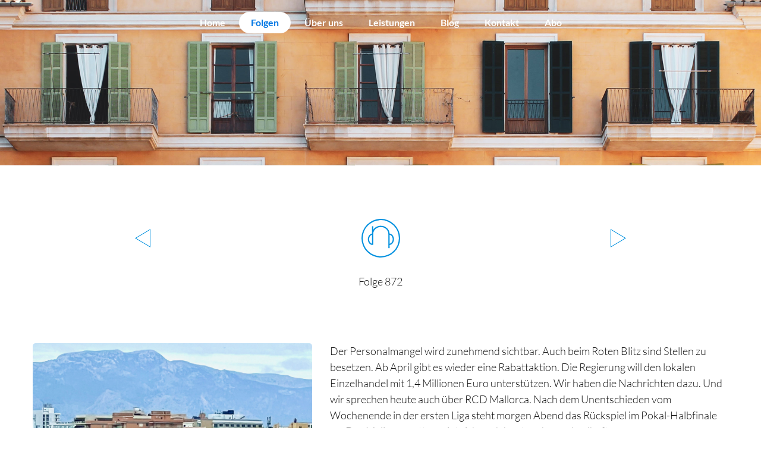

--- FILE ---
content_type: text/css
request_url: https://www.5minutenmallorca.com/wp-content/themes/5-minuten-mallorca/page-assets/css/global.css?v=1768968614
body_size: 22041
content:
@charset "UTF-8";
/* lato-100 - latin */
@font-face {
  font-family: 'Lato';
  font-style: normal;
  font-weight: 100;
  src: url('../fonts/lato-v20-latin-100.eot'); /* IE9 Compat Modes */
  src: local(''),
       url('../fonts/lato-v20-latin-100.eot?#iefix') format('embedded-opentype'), /* IE6-IE8 */
       url('../fonts/lato-v20-latin-100.woff2') format('woff2'), /* Super Modern Browsers */
       url('../fonts/lato-v20-latin-100.woff') format('woff'), /* Modern Browsers */
       url('../fonts/lato-v20-latin-100.ttf') format('truetype'), /* Safari, Android, iOS */
       url('../fonts/lato-v20-latin-100.svg#Lato') format('svg'); /* Legacy iOS */
}
/* lato-100italic - latin */
@font-face {
  font-family: 'Lato';
  font-style: italic;
  font-weight: 100;
  src: url('../fonts/lato-v20-latin-100italic.eot'); /* IE9 Compat Modes */
  src: local(''),
       url('../fonts/lato-v20-latin-100italic.eot?#iefix') format('embedded-opentype'), /* IE6-IE8 */
       url('../fonts/lato-v20-latin-100italic.woff2') format('woff2'), /* Super Modern Browsers */
       url('../fonts/lato-v20-latin-100italic.woff') format('woff'), /* Modern Browsers */
       url('../fonts/lato-v20-latin-100italic.ttf') format('truetype'), /* Safari, Android, iOS */
       url('../fonts/lato-v20-latin-100italic.svg#Lato') format('svg'); /* Legacy iOS */
}
/* lato-300 - latin */
@font-face {
  font-family: 'Lato';
  font-style: normal;
  font-weight: 300;
  src: url('../fonts/lato-v20-latin-300.eot'); /* IE9 Compat Modes */
  src: local(''),
       url('../fonts/lato-v20-latin-300.eot?#iefix') format('embedded-opentype'), /* IE6-IE8 */
       url('../fonts/lato-v20-latin-300.woff2') format('woff2'), /* Super Modern Browsers */
       url('../fonts/lato-v20-latin-300.woff') format('woff'), /* Modern Browsers */
       url('../fonts/lato-v20-latin-300.ttf') format('truetype'), /* Safari, Android, iOS */
       url('../fonts/lato-v20-latin-300.svg#Lato') format('svg'); /* Legacy iOS */
}
/* lato-300italic - latin */
@font-face {
  font-family: 'Lato';
  font-style: italic;
  font-weight: 300;
  src: url('../fonts/lato-v20-latin-300italic.eot'); /* IE9 Compat Modes */
  src: local(''),
       url('../fonts/lato-v20-latin-300italic.eot?#iefix') format('embedded-opentype'), /* IE6-IE8 */
       url('../fonts/lato-v20-latin-300italic.woff2') format('woff2'), /* Super Modern Browsers */
       url('../fonts/lato-v20-latin-300italic.woff') format('woff'), /* Modern Browsers */
       url('../fonts/lato-v20-latin-300italic.ttf') format('truetype'), /* Safari, Android, iOS */
       url('../fonts/lato-v20-latin-300italic.svg#Lato') format('svg'); /* Legacy iOS */
}
/* lato-regular - latin */
@font-face {
  font-family: 'Lato';
  font-style: normal;
  font-weight: 400;
  src: url('../fonts/lato-v20-latin-regular.eot'); /* IE9 Compat Modes */
  src: local(''),
       url('../fonts/lato-v20-latin-regular.eot?#iefix') format('embedded-opentype'), /* IE6-IE8 */
       url('../fonts/lato-v20-latin-regular.woff2') format('woff2'), /* Super Modern Browsers */
       url('../fonts/lato-v20-latin-regular.woff') format('woff'), /* Modern Browsers */
       url('../fonts/lato-v20-latin-regular.ttf') format('truetype'), /* Safari, Android, iOS */
       url('../fonts/lato-v20-latin-regular.svg#Lato') format('svg'); /* Legacy iOS */
}
/* lato-italic - latin */
@font-face {
  font-family: 'Lato';
  font-style: italic;
  font-weight: 400;
  src: url('../fonts/lato-v20-latin-italic.eot'); /* IE9 Compat Modes */
  src: local(''),
       url('../fonts/lato-v20-latin-italic.eot?#iefix') format('embedded-opentype'), /* IE6-IE8 */
       url('../fonts/lato-v20-latin-italic.woff2') format('woff2'), /* Super Modern Browsers */
       url('../fonts/lato-v20-latin-italic.woff') format('woff'), /* Modern Browsers */
       url('../fonts/lato-v20-latin-italic.ttf') format('truetype'), /* Safari, Android, iOS */
       url('../fonts/lato-v20-latin-italic.svg#Lato') format('svg'); /* Legacy iOS */
}
/* lato-700 - latin */
@font-face {
  font-family: 'Lato';
  font-style: normal;
  font-weight: 700;
  src: url('../fonts/lato-v20-latin-700.eot'); /* IE9 Compat Modes */
  src: local(''),
       url('../fonts/lato-v20-latin-700.eot?#iefix') format('embedded-opentype'), /* IE6-IE8 */
       url('../fonts/lato-v20-latin-700.woff2') format('woff2'), /* Super Modern Browsers */
       url('../fonts/lato-v20-latin-700.woff') format('woff'), /* Modern Browsers */
       url('../fonts/lato-v20-latin-700.ttf') format('truetype'), /* Safari, Android, iOS */
       url('../fonts/lato-v20-latin-700.svg#Lato') format('svg'); /* Legacy iOS */
}
/* lato-900 - latin */
@font-face {
  font-family: 'Lato';
  font-style: normal;
  font-weight: 900;
  src: url('../fonts/lato-v20-latin-900.eot'); /* IE9 Compat Modes */
  src: local(''),
       url('../fonts/lato-v20-latin-900.eot?#iefix') format('embedded-opentype'), /* IE6-IE8 */
       url('../fonts/lato-v20-latin-900.woff2') format('woff2'), /* Super Modern Browsers */
       url('../fonts/lato-v20-latin-900.woff') format('woff'), /* Modern Browsers */
       url('../fonts/lato-v20-latin-900.ttf') format('truetype'), /* Safari, Android, iOS */
       url('../fonts/lato-v20-latin-900.svg#Lato') format('svg'); /* Legacy iOS */
}
/* lato-700italic - latin */
@font-face {
  font-family: 'Lato';
  font-style: italic;
  font-weight: 700;
  src: url('../fonts/lato-v20-latin-700italic.eot'); /* IE9 Compat Modes */
  src: local(''),
       url('../fonts/lato-v20-latin-700italic.eot?#iefix') format('embedded-opentype'), /* IE6-IE8 */
       url('../fonts/lato-v20-latin-700italic.woff2') format('woff2'), /* Super Modern Browsers */
       url('../fonts/lato-v20-latin-700italic.woff') format('woff'), /* Modern Browsers */
       url('../fonts/lato-v20-latin-700italic.ttf') format('truetype'), /* Safari, Android, iOS */
       url('../fonts/lato-v20-latin-700italic.svg#Lato') format('svg'); /* Legacy iOS */
}
/* lato-900italic - latin */
@font-face {
  font-family: 'Lato';
  font-style: italic;
  font-weight: 900;
  src: url('../fonts/lato-v20-latin-900italic.eot'); /* IE9 Compat Modes */
  src: local(''),
       url('../fonts/lato-v20-latin-900italic.eot?#iefix') format('embedded-opentype'), /* IE6-IE8 */
       url('../fonts/lato-v20-latin-900italic.woff2') format('woff2'), /* Super Modern Browsers */
       url('../fonts/lato-v20-latin-900italic.woff') format('woff'), /* Modern Browsers */
       url('../fonts/lato-v20-latin-900italic.ttf') format('truetype'), /* Safari, Android, iOS */
       url('../fonts/lato-v20-latin-900italic.svg#Lato') format('svg'); /* Legacy iOS */
}


/**
 * Owl Carousel v2.3.4
 * Copyright 2013-2018 David Deutsch
 * Licensed under: SEE LICENSE IN https://github.com/OwlCarousel2/OwlCarousel2/blob/master/LICENSE
 */
/*
 *  Owl Carousel - Core
 */
.owl-carousel {
  display: none;
  width: 100%;
  -webkit-tap-highlight-color: transparent;
  /* position relative and z-index fix webkit rendering fonts issue */
  position: relative;
  z-index: 1; }
  .owl-carousel .owl-stage {
    position: relative;
    -ms-touch-action: pan-Y;
    touch-action: manipulation;
    -moz-backface-visibility: hidden;
    /* fix firefox animation glitch */ }
  .owl-carousel .owl-stage:after {
    content: ".";
    display: block;
    clear: both;
    visibility: hidden;
    line-height: 0;
    height: 0; }
  .owl-carousel .owl-stage-outer {
    position: relative;
    float: left;
    width: 100%;
    overflow: hidden;
    /* fix for flashing background */
    -webkit-transform: translate3d(0px, 0px, 0px); }
  .owl-carousel .owl-wrapper,
  .owl-carousel .owl-item {
    -webkit-backface-visibility: hidden;
    -moz-backface-visibility: hidden;
    -ms-backface-visibility: hidden;
    -webkit-transform: translate3d(0, 0, 0);
    -moz-transform: translate3d(0, 0, 0);
    -ms-transform: translate3d(0, 0, 0); }
  .owl-carousel .owl-item {
    position: relative;
    min-height: 1px;
    float: left;
    -webkit-backface-visibility: hidden;
    -webkit-tap-highlight-color: transparent;
    -webkit-touch-callout: none; }
  .owl-carousel .owl-item img {
    display: block;
    height: auto;}
    
    .owl-carousel.carousel-4 .owl-item img{
      
      margin-left: 25%;
      width: 50%; 
    }
  .owl-carousel .owl-nav.disabled,
  .owl-carousel .owl-dots.disabled {
    display: none; }
  .owl-carousel .owl-nav .owl-prev,
  .owl-carousel .owl-nav .owl-next,
  .owl-carousel .owl-dot {
    cursor: pointer;
    -webkit-user-select: none;
    -khtml-user-select: none;
    -moz-user-select: none;
    -ms-user-select: none;
    user-select: none; }
  .owl-carousel .owl-nav button.owl-prev,
  .owl-carousel .owl-nav button.owl-next,
  .owl-carousel button.owl-dot {
    background: none;
    color: inherit;
    border: none;
    padding: 0 !important;
    font: inherit; }
  .owl-carousel.owl-loaded {
    display: block; }
  .owl-carousel.owl-loading {
    opacity: 0;
    display: block; }
  .owl-carousel.owl-hidden {
    opacity: 0; }
  .owl-carousel.owl-refresh .owl-item {
    visibility: hidden; }
  .owl-carousel.owl-drag .owl-item {
    -ms-touch-action: pan-y;
        touch-action: pan-y;
    -webkit-user-select: none;
    -moz-user-select: none;
    -ms-user-select: none;
    user-select: none; }
  .owl-carousel.owl-grab {
    cursor: move;
    cursor: grab; }
  .owl-carousel.owl-rtl {
    direction: rtl; }
  .owl-carousel.owl-rtl .owl-item {
    float: right; }

/* No Js */
.no-js .owl-carousel {
  display: block; }

/*
 *  Owl Carousel - Animate Plugin
 */
.owl-carousel .animated {
  animation-duration: 1000ms;
  animation-fill-mode: both; }

.owl-carousel .owl-animated-in {
  z-index: 0; }

.owl-carousel .owl-animated-out {
  z-index: 1; }

.owl-carousel .fadeOut {
  animation-name: fadeOut; }

@keyframes fadeOut {
  0% {
    opacity: 1; }
  100% {
    opacity: 0; } }

/*
 * 	Owl Carousel - Auto Height Plugin
 */
.owl-height {
  transition: height 500ms ease-in-out; }

/*
 * 	Owl Carousel - Lazy Load Plugin
 */
.owl-carousel .owl-item {
  /**
			This is introduced due to a bug in IE11 where lazy loading combined with autoheight plugin causes a wrong
			calculation of the height of the owl-item that breaks page layouts
		 */ }
  .owl-carousel .owl-item .owl-lazy {
    opacity: 0;
    transition: opacity 400ms ease; }
  .owl-carousel .owl-item .owl-lazy[src^=""], .owl-carousel .owl-item .owl-lazy:not([src]) {
    max-height: 0; }
  .owl-carousel .owl-item img.owl-lazy {
    transform-style: preserve-3d; }

/*
 * 	Owl Carousel - Video Plugin
 */
.owl-carousel .owl-video-wrapper {
  position: relative;
  height: 100%;
  background: #000; }

.owl-carousel .owl-video-play-icon {
  position: absolute;
  height: 80px;
  width: 80px;
  left: 50%;
  top: 50%;
  margin-left: -40px;
  margin-top: -40px;
  background: url("owl.video.play.png") no-repeat;
  cursor: pointer;
  z-index: 1;
  -webkit-backface-visibility: hidden;
  transition: transform 100ms ease; }

.owl-carousel .owl-video-play-icon:hover {
  -ms-transform: scale(1.3, 1.3);
      transform: scale(1.3, 1.3); }

.owl-carousel .owl-video-playing .owl-video-tn,
.owl-carousel .owl-video-playing .owl-video-play-icon {
  display: none; }

.owl-carousel .owl-video-tn {
  opacity: 0;
  height: 100%;
  background-position: center center;
  background-repeat: no-repeat;
  background-size: contain;
  transition: opacity 400ms ease; }

.owl-carousel .owl-video-frame {
  position: relative;
  z-index: 1;
  height: 100%;
  width: 100%; }



/*! normalize.css v8.0.1 | MIT License | github.com/necolas/normalize.css */
/* Document
   ========================================================================== */
/**
 * 1. Correct the line height in all browsers.
 * 2. Prevent adjustments of font size after orientation changes in iOS.
 */
html {
  line-height: 1.15;
  /* 1 */
  -webkit-text-size-adjust: 100%;
  /* 2 */ }

/* Sections
   ========================================================================== */
/**
 * Remove the margin in all browsers.
 */
body {
  margin: 0; }

/**
 * Render the `main` element consistently in IE.
 */
main {
  display: block; }

/**
 * Correct the font size and margin on `h1` elements within `section` and
 * `article` contexts in Chrome, Firefox, and Safari.
 */
h1 {
  font-size: 2em;
  margin: 0.67em 0; }

/* Grouping content
   ========================================================================== */
/**
 * 1. Add the correct box sizing in Firefox.
 * 2. Show the overflow in Edge and IE.
 */
hr {
  box-sizing: content-box;
  /* 1 */
  height: 0;
  /* 1 */
  overflow: visible;
  /* 2 */ }

/**
 * 1. Correct the inheritance and scaling of font size in all browsers.
 * 2. Correct the odd `em` font sizing in all browsers.
 */
pre {
  font-family: monospace, monospace;
  /* 1 */
  font-size: 1em;
  /* 2 */ }

/* Text-level semantics
   ========================================================================== */
/**
 * Remove the gray background on active links in IE 10.
 */
a {
  background-color: transparent; }

/**
 * 1. Remove the bottom border in Chrome 57-
 * 2. Add the correct text decoration in Chrome, Edge, IE, Opera, and Safari.
 */
abbr[title] {
  border-bottom: none;
  /* 1 */
  text-decoration: underline;
  /* 2 */
  text-decoration: underline dotted;
  /* 2 */ }

/**
 * Add the correct font weight in Chrome, Edge, and Safari.
 */
b,
strong {
  font-weight: bolder; }

/**
 * 1. Correct the inheritance and scaling of font size in all browsers.
 * 2. Correct the odd `em` font sizing in all browsers.
 */
code,
kbd,
samp {
  font-family: monospace, monospace;
  /* 1 */
  font-size: 1em;
  /* 2 */ }

/**
 * Add the correct font size in all browsers.
 */
small {
  font-size: 80%; }

/**
 * Prevent `sub` and `sup` elements from affecting the line height in
 * all browsers.
 */
sub,
sup {
  font-size: 75%;
  line-height: 0;
  position: relative;
  vertical-align: baseline; }

sub {
  bottom: -0.25em; }

sup {
  top: -0.5em; }

/* Embedded content
   ========================================================================== */
/**
 * Remove the border on images inside links in IE 10.
 */
img {
  border-style: none; }

/* Forms
   ========================================================================== */
/**
 * 1. Change the font styles in all browsers.
 * 2. Remove the margin in Firefox and Safari.
 */
button,
input,
optgroup,
select,
textarea {
  font-family: inherit;
  /* 1 */
  font-size: 100%;
  /* 1 */
  line-height: 1.15;
  /* 1 */
  margin: 0;
  /* 2 */ }

/**
 * Show the overflow in IE.
 * 1. Show the overflow in Edge.
 */
button,
input {
  /* 1 */
  overflow: visible; }

/**
 * Remove the inheritance of text transform in Edge, Firefox, and IE.
 * 1. Remove the inheritance of text transform in Firefox.
 */
button,
select {
  /* 1 */
  text-transform: none; }

/**
 * Correct the inability to style clickable types in iOS and Safari.
 */
button,
[type="button"],
[type="reset"],
[type="submit"] {
  -webkit-appearance: button; }

/**
 * Remove the inner border and padding in Firefox.
 */
button::-moz-focus-inner,
[type="button"]::-moz-focus-inner,
[type="reset"]::-moz-focus-inner,
[type="submit"]::-moz-focus-inner {
  border-style: none;
  padding: 0; }

/**
 * Restore the focus styles unset by the previous rule.
 */
button:-moz-focusring,
[type="button"]:-moz-focusring,
[type="reset"]:-moz-focusring,
[type="submit"]:-moz-focusring {
  outline: 1px dotted ButtonText; }

/**
 * Correct the padding in Firefox.
 */
fieldset {
  padding: 0.35em 0.75em 0.625em; }

/**
 * 1. Correct the text wrapping in Edge and IE.
 * 2. Correct the color inheritance from `fieldset` elements in IE.
 * 3. Remove the padding so developers are not caught out when they zero out
 *    `fieldset` elements in all browsers.
 */
legend {
  box-sizing: border-box;
  /* 1 */
  color: inherit;
  /* 2 */
  display: table;
  /* 1 */
  max-width: 100%;
  /* 1 */
  padding: 0;
  /* 3 */
  white-space: normal;
  /* 1 */ }

/**
 * Add the correct vertical alignment in Chrome, Firefox, and Opera.
 */
progress {
  vertical-align: baseline; }

/**
 * Remove the default vertical scrollbar in IE 10+.
 */
textarea {
  overflow: auto; }

/**
 * 1. Add the correct box sizing in IE 10.
 * 2. Remove the padding in IE 10.
 */
[type="checkbox"],
[type="radio"] {
  box-sizing: border-box;
  /* 1 */
  padding: 0;
  /* 2 */ }

/**
 * Correct the cursor style of increment and decrement buttons in Chrome.
 */
[type="number"]::-webkit-inner-spin-button,
[type="number"]::-webkit-outer-spin-button {
  height: auto; }

/**
 * 1. Correct the odd appearance in Chrome and Safari.
 * 2. Correct the outline style in Safari.
 */
[type="search"] {
  -webkit-appearance: textfield;
  /* 1 */
  outline-offset: -2px;
  /* 2 */ }

/**
 * Remove the inner padding in Chrome and Safari on macOS.
 */
[type="search"]::-webkit-search-decoration {
  -webkit-appearance: none; }

/**
 * 1. Correct the inability to style clickable types in iOS and Safari.
 * 2. Change font properties to `inherit` in Safari.
 */
::-webkit-file-upload-button {
  -webkit-appearance: button;
  /* 1 */
  font: inherit;
  /* 2 */ }

/* Interactive
   ========================================================================== */
/*
 * Add the correct display in Edge, IE 10+, and Firefox.
 */
details {
  display: block; }

/*
 * Add the correct display in all browsers.
 */
summary {
  display: list-item; }

/* Misc
   ========================================================================== */
/**
 * Add the correct display in IE 10+.
 */
template {
  display: none; }

/**
 * Add the correct display in IE 10.
 */
[hidden] {
  display: none; }


.row:after {
  content: "";
  display: table;
  clear: both; }
.row.boxed {
  max-width: 1200px;
  margin: 0 auto; }
  
  
  .row.msmall {
    max-width: 1000px;
    margin: 0 auto; }
    
    .row.small {
      max-width: 800px;
      margin: 0 auto; }
      
  .row.pd{
	  
	padding: 15px 0;
  }
  
  
.spacer{
	height: 140px;
	width: 100%;
}
.row.boxed-outer {
  max-width: 1300px;
  margin: 0 auto; }
.row .col {
  float: left;
  padding: 0 15px; }
  .row .col.no-pad {
    padding: 0; }

.row .col.xs-1-12 {
  width: 8.3333333333%; }
.row .col.offset-xs-1-12 {
  margin-left: 8.3333333333%; }

.row .col.xs-2-12 {
  width: 16.6666666667%; }
.row .col.offset-xs-2-12 {
  margin-left: 16.6666666667%; }

.row .col.xs-3-12 {
  width: 25%; }
.row .col.offset-xs-3-12 {
  margin-left: 25%; }

.row .col.xs-4-12 {
  width: 33.3333333333%; }
.row .col.offset-xs-4-12 {
  margin-left: 33.3333333333%; }

.row .col.xs-5-12 {
  width: 41.6666666667%; }
.row .col.offset-xs-5-12 {
  margin-left: 41.6666666667%; }

.row .col.xs-6-12 {
  width: 50%; }
.row .col.offset-xs-6-12 {
  margin-left: 50%; }

.row .col.xs-7-12 {
  width: 58.3333333333%; }
.row .col.offset-xs-7-12 {
  margin-left: 58.3333333333%; }

.row .col.xs-8-12 {
  width: 66.6666666667%; }
.row .col.offset-xs-8-12 {
  margin-left: 66.6666666667%; }

.row .col.xs-9-12 {
  width: 75%; }
.row .col.offset-xs-9-12 {
  margin-left: 75%; }

.row .col.xs-10-12 {
  width: 83.3333333333%; }
.row .col.offset-xs-10-12 {
  margin-left: 83.3333333333%; }

.row .col.xs-11-12 {
  width: 91.6666666667%; }
.row .col.offset-xs-11-12 {
  margin-left: 91.6666666667%; }

.row .col.xs-12-12 {
  width: 100%; }
.row .col.offset-xs-12-12 {
  margin-left: 100%; }

@media (min-width: 650px) {
  .row .col.sm-1-12 {
    width: 8.3333333333%; }
  .row .col.offset-sm-1-12 {
    margin-left: 8.3333333333%; }

  .row .col.sm-2-12 {
    width: 16.6666666667%; }
  .row .col.offset-sm-2-12 {
    margin-left: 16.6666666667%; }

  .row .col.sm-3-12 {
    width: 25%; }
  .row .col.offset-sm-3-12 {
    margin-left: 25%; }

  .row .col.sm-4-12 {
    width: 33.3333333333%; }
  .row .col.offset-sm-4-12 {
    margin-left: 33.3333333333%; }

  .row .col.sm-5-12 {
    width: 41.6666666667%; }
  .row .col.offset-sm-5-12 {
    margin-left: 41.6666666667%; }

  .row .col.sm-6-12 {
    width: 50%; }
  .row .col.offset-sm-6-12 {
    margin-left: 50%; }

  .row .col.sm-7-12 {
    width: 58.3333333333%; }
  .row .col.offset-sm-7-12 {
    margin-left: 58.3333333333%; }

  .row .col.sm-8-12 {
    width: 66.6666666667%; }
  .row .col.offset-sm-8-12 {
    margin-left: 66.6666666667%; }

  .row .col.sm-9-12 {
    width: 75%; }
  .row .col.offset-sm-9-12 {
    margin-left: 75%; }

  .row .col.sm-10-12 {
    width: 83.3333333333%; }
  .row .col.offset-sm-10-12 {
    margin-left: 83.3333333333%; }

  .row .col.sm-11-12 {
    width: 91.6666666667%; }
  .row .col.offset-sm-11-12 {
    margin-left: 91.6666666667%; }

  .row .col.sm-12-12 {
    width: 100%; }
  .row .col.offset-sm-12-12 {
    margin-left: 100%; } }
@media (min-width: 1024px) {
  .row .col.md-1-12 {
    width: 8.3333333333%; }
  .row .col.offset-md-1-12 {
    margin-left: 8.3333333333%; }

  .row .col.md-2-12 {
    width: 16.6666666667%; }
  .row .col.offset-md-2-12 {
    margin-left: 16.6666666667%; }

  .row .col.md-3-12 {
    width: 25%; }
  .row .col.offset-md-3-12 {
    margin-left: 25%; }

  .row .col.md-4-12 {
    width: 33.3333333333%; }
  .row .col.offset-md-4-12 {
    margin-left: 33.3333333333%; }

  .row .col.md-5-12 {
    width: 41.6666666667%; }
  .row .col.offset-md-5-12 {
    margin-left: 41.6666666667%; }

  .row .col.md-6-12 {
    width: 50%; }
  .row .col.offset-md-6-12 {
    margin-left: 50%; }

  .row .col.md-7-12 {
    width: 58.3333333333%; }
  .row .col.offset-md-7-12 {
    margin-left: 58.3333333333%; }

  .row .col.md-8-12 {
    width: 66.6666666667%; }
  .row .col.offset-md-8-12 {
    margin-left: 66.6666666667%; }

  .row .col.md-9-12 {
    width: 75%; }
  .row .col.offset-md-9-12 {
    margin-left: 75%; }

  .row .col.md-10-12 {
    width: 83.3333333333%; }
  .row .col.offset-md-10-12 {
    margin-left: 83.3333333333%; }

  .row .col.md-11-12 {
    width: 91.6666666667%; }
  .row .col.offset-md-11-12 {
    margin-left: 91.6666666667%; }

  .row .col.md-12-12 {
    width: 100%; }
  .row .col.offset-md-12-12 {
    margin-left: 100%; } }
@media (min-width: 1440px) {
  .row .col.lg-1-12 {
    width: 8.3333333333%; }
  .row .col.offset-lg-1-12 {
    margin-left: 8.3333333333%; }

  .row .col.lg-2-12 {
    width: 16.6666666667%; }
  .row .col.offset-lg-2-12 {
    margin-left: 16.6666666667%; }

  .row .col.lg-3-12 {
    width: 25%; }
  .row .col.offset-lg-3-12 {
    margin-left: 25%; }

  .row .col.lg-4-12 {
    width: 33.3333333333%; }
  .row .col.offset-lg-4-12 {
    margin-left: 33.3333333333%; }

  .row .col.lg-5-12 {
    width: 41.6666666667%; }
  .row .col.offset-lg-5-12 {
    margin-left: 41.6666666667%; }

  .row .col.lg-6-12 {
    width: 50%; }
  .row .col.offset-lg-6-12 {
    margin-left: 50%; }

  .row .col.lg-7-12 {
    width: 58.3333333333%; }
  .row .col.offset-lg-7-12 {
    margin-left: 58.3333333333%; }

  .row .col.lg-8-12 {
    width: 66.6666666667%; }
  .row .col.offset-lg-8-12 {
    margin-left: 66.6666666667%; }

  .row .col.lg-9-12 {
    width: 75%; }
  .row .col.offset-lg-9-12 {
    margin-left: 75%; }

  .row .col.lg-10-12 {
    width: 83.3333333333%; }
  .row .col.offset-lg-10-12 {
    margin-left: 83.3333333333%; }

  .row .col.lg-11-12 {
    width: 91.6666666667%; }
  .row .col.offset-lg-11-12 {
    margin-left: 91.6666666667%; }

  .row .col.lg-12-12 {
    width: 100%; }
  .row .col.offset-lg-12-12 {
    margin-left: 100%; } }
@media (min-width: 1800px) {
  .row .col.xl-1-10 {
    width: 10%; }
  .row .col.offset-xl-1-10 {
    margin-left: 10%; }

  .row .col.xl-2-10 {
    width: 20%; }
  .row .col.offset-xl-2-10 {
    margin-left: 20%; }

  .row .col.xl-3-10 {
    width: 30%; }
  .row .col.offset-xl-3-10 {
    margin-left: 30%; }

  .row .col.xl-4-10 {
    width: 40%; }
  .row .col.offset-xl-4-10 {
    margin-left: 40%; }

  .row .col.xl-5-10 {
    width: 50%; }
  .row .col.offset-xl-5-10 {
    margin-left: 50%; }

  .row .col.xl-6-10 {
    width: 60%; }
  .row .col.offset-xl-6-10 {
    margin-left: 60%; }

  .row .col.xl-7-10 {
    width: 70%; }
  .row .col.offset-xl-7-10 {
    margin-left: 70%; }

  .row .col.xl-8-10 {
    width: 80%; }
  .row .col.offset-xl-8-10 {
    margin-left: 80%; }

  .row .col.xl-9-10 {
    width: 90%; }
  .row .col.offset-xl-9-10 {
    margin-left: 90%; }

  .row .col.xl-10-10 {
    width: 100%; }
  .row .col.offset-xl-10-10 {
    margin-left: 100%; }

  .row .col.xl-1-12 {
    width: 8.3333333333%; }
  .row .col.offset-xl-1-12 {
    margin-left: 8.3333333333%; }

  .row .col.xl-2-12 {
    width: 16.6666666667%; }
  .row .col.offset-xl-2-12 {
    margin-left: 16.6666666667%; }

  .row .col.xl-3-12 {
    width: 25%; }
  .row .col.offset-xl-3-12 {
    margin-left: 25%; }

  .row .col.xl-4-12 {
    width: 33.3333333333%; }
  .row .col.offset-xl-4-12 {
    margin-left: 33.3333333333%; }

  .row .col.xl-5-12 {
    width: 41.6666666667%; }
  .row .col.offset-xl-5-12 {
    margin-left: 41.6666666667%; }

  .row .col.xl-6-12 {
    width: 50%; }
  .row .col.offset-xl-6-12 {
    margin-left: 50%; }

  .row .col.xl-7-12 {
    width: 58.3333333333%; }
  .row .col.offset-xl-7-12 {
    margin-left: 58.3333333333%; }

  .row .col.xl-8-12 {
    width: 66.6666666667%; }
  .row .col.offset-xl-8-12 {
    margin-left: 66.6666666667%; }

  .row .col.xl-9-12 {
    width: 75%; }
  .row .col.offset-xl-9-12 {
    margin-left: 75%; }

  .row .col.xl-10-12 {
    width: 83.3333333333%; }
  .row .col.offset-xl-10-12 {
    margin-left: 83.3333333333%; }

  .row .col.xl-11-12 {
    width: 91.6666666667%; }
  .row .col.offset-xl-11-12 {
    margin-left: 91.6666666667%; }

  .row .col.xl-12-12 {
    width: 100%; }
  .row .col.offset-xl-12-12 {
    margin-left: 100%; } }




body.hidden-scroll{overflow:hidden}.sl-overlay{position:fixed;left:0;right:0;top:0;bottom:0;background:#fff;opacity:.7;display:none;z-index:1035}.sl-wrapper{z-index:1040}.sl-wrapper *{box-sizing:border-box}.sl-wrapper button{border:0 none;background:transparent;font-size:28px;padding:0;cursor:pointer}.sl-wrapper button:hover{opacity:0.7}.sl-wrapper .sl-close{display:none;position:fixed;right:30px;top:30px;z-index:10060;margin-top:-14px;margin-right:-14px;height:44px;width:44px;line-height:44px;font-family:Arial,Baskerville,monospace;color:#000;font-size:3rem}.sl-wrapper .sl-close:focus{outline:none}.sl-wrapper .sl-counter{display:none;position:fixed;top:30px;left:30px;z-index:1060;color:#000;font-size:1rem}.sl-wrapper .sl-navigation{width:100%;display:none}.sl-wrapper .sl-navigation button{position:fixed;top:50%;margin-top:-22px;height:44px;width:22px;line-height:44px;text-align:center;display:block;z-index:10060;font-family:Arial,Baskerville,monospace;color:#000}.sl-wrapper .sl-navigation button.sl-next{right:5px;font-size:2rem}.sl-wrapper .sl-navigation button.sl-prev{left:5px;font-size:2rem}.sl-wrapper .sl-navigation button:focus{outline:none}@media (min-width: 35.5em){.sl-wrapper .sl-navigation button{width:44px}.sl-wrapper .sl-navigation button.sl-next{right:10px;font-size:3rem}.sl-wrapper .sl-navigation button.sl-prev{left:10px;font-size:3rem}}@media (min-width: 50em){.sl-wrapper .sl-navigation button{width:44px}.sl-wrapper .sl-navigation button.sl-next{right:20px;font-size:3rem}.sl-wrapper .sl-navigation button.sl-prev{left:20px;font-size:3rem}}.sl-wrapper.sl-dir-rtl .sl-navigation{direction:ltr}.sl-wrapper .sl-image{position:fixed;-ms-touch-action:none;touch-action:none;z-index:10000}.sl-wrapper .sl-image img{margin:0;padding:0;display:block;border:0 none;width:100%;height:auto}@media (min-width: 35.5em){.sl-wrapper .sl-image img{border:0 none}}@media (min-width: 50em){.sl-wrapper .sl-image img{border:0 none}}.sl-wrapper .sl-image iframe{background:#000;border:0 none}@media (min-width: 35.5em){.sl-wrapper .sl-image iframe{border:0 none}}@media (min-width: 50em){.sl-wrapper .sl-image iframe{border:0 none}}.sl-wrapper .sl-image .sl-caption{display:none;padding:10px;color:#fff;background:rgba(0,0,0,0.8);font-size:1rem;position:absolute;bottom:0;left:0;right:0}.sl-wrapper .sl-image .sl-caption.pos-top{bottom:auto;top:0}.sl-wrapper .sl-image .sl-caption.pos-outside{bottom:auto}.sl-wrapper .sl-image .sl-download{display:none;position:absolute;bottom:5px;right:5px;color:#000;z-index:1060}.sl-spinner{display:none;border:5px solid #333;border-radius:40px;height:40px;left:50%;margin:-20px 0 0 -20px;opacity:0;position:fixed;top:50%;width:40px;z-index:1007;-webkit-animation:pulsate 1s ease-out infinite;-moz-animation:pulsate 1s ease-out infinite;-ms-animation:pulsate 1s ease-out infinite;-o-animation:pulsate 1s ease-out infinite;animation:pulsate 1s ease-out infinite}.sl-scrollbar-measure{position:absolute;top:-9999px;width:50px;height:50px;overflow:scroll}.sl-transition{transition:-moz-transform ease 200ms;transition:-ms-transform ease 200ms;transition:-o-transform ease 200ms;transition:-webkit-transform ease 200ms;transition:transform ease 200ms}@-webkit-keyframes pulsate{0%{transform:scale(0.1);opacity:0.0}50%{opacity:1}100%{transform:scale(1.2);opacity:0}}@keyframes pulsate{0%{transform:scale(0.1);opacity:0.0}50%{opacity:1}100%{transform:scale(1.2);opacity:0}}@-moz-keyframes pulsate{0%{transform:scale(0.1);opacity:0.0}50%{opacity:1}100%{transform:scale(1.2);opacity:0}}@-o-keyframes pulsate{0%{transform:scale(0.1);opacity:0.0}50%{opacity:1}100%{transform:scale(1.2);opacity:0}}@-ms-keyframes pulsate{0%{transform:scale(0.1);opacity:0.0}50%{opacity:1}100%{transform:scale(1.2);opacity:0}}




.grid-item img{
	width: 100%;
	height: auto;
	float: left;
}

.grid-item a img,
.grid-item a {
	overflow: hidden;
	display: block;
	transition: transform .2s; /* Animation */
  
}

.grid-item a:hover img{
	
  transform: scale(1.5);
}

.video-container {
    position: relative;
    padding-bottom: 56.25%;
    padding-top: 0;
    height: 0;
    overflow: hidden;
}

.postid-85862 .video-container{
	padding-bottom: 100%;
}

.video-container iframe,
.video-container object,
.video-container embed {
    position: absolute;
    top: 0;
    left: 0;
    width: 100%;
    height: 100%;
}

.row.persons {
	text-align: center;
}

.row.persons .col{
	float: none;
	display: inline-block;
	text-align: center;
}

* {
  -webkit-box-sizing: border-box;
  -moz-box-sizing: border-box;
  box-sizing: border-box; }

body {
  font-family: "Lato", sans-serif;
  font-size: 18px;
  font-size: 1.125rem;
  font-weight: 300;
  text-rendering: optimizeLegibility;
  -webkit-font-smoothing: antialiased;
  -moz-osx-font-smoothing: grayscale;
  text-rendering: optimizeSpeed;
  color: #111;
  line-height: 1.5; }

.font-speed {
  text-rendering: optimizeSpeed; }

figure {
  margin: 0;
  padding: 0; }
  figure.fullwidth img {
    width: 100%;
    height: auto; }
  figure img {
    width: 100%;
    height: auto; }
   
.odd{
	background: #EEEEEE;
}

.blue{
  background: #0076e3;
  color: #fff;
}

h1 .small{
	font-size: 1.3rem;
}
.widget{
	padding: 40px;
	margin-bottom: 40px;
  align-items: center;
  box-shadow: 0 0 25px 0 rgb(0 0 0 / 8%);
  padding-right: 20px;
  border-radius: 10px;
  background-color: #fff;
}

.go-to-all-audio{
  position: absolute;
  top: 60px;
  right: 60px;
  color: #111;
  font-weight: 600;
}


.widget ul,
.widget li{
	margin: 0;
	padding: 0;
	list-style: none;
}

.widget li{
	margin-bottom: 30px;
}

.widget h3{
	font-size: 1.3rem;
	margin-bottom: 40px;
}

.widget li  img{
	width: 30%;
	height: auto;
	float: left;
}

.widget li figure{
	width: 30%;
}
.widget li p{
	width: 65%;
	float: left;
	margin-left: 5%;
	hyphens: auto;
	-moz-hyphens: auto;
	-webkit-hyphens: auto;
}
.widget:first-of-type{
}
.widget li:last-of-type{
	margin-bottom: 0;
}

#single-blog h1{
  font-size: 40px;
  line-height: 1.2;
  margin-bottom: 40px;
}
#single-blog figure{
  margin-bottom: 30px;
}
.widget  a{
	color: #282828;
	font-weight: 600;
	display: block;
}
section.color1{
	background: #0076e3;
	color: #fff;
}
.primary-bg{
	background: #AA9D7F;
	color: #fff;
}

.primary{
	color: #AA9D7F;
}

.center {
  text-align: center; }

.left {
  text-align: left; }

.right {
  text-align: right; }

.fleft {
  float: left !important; }

.fright {
  float: right !important; }

.mb.xsmall {
  margin-bottom: 25px; }
.mb.small {
  margin-bottom: 50px; }
.mb.medium {
  margin-bottom: 75px; }
.mb.large {
  margin-bottom: 100px; }
.mb.xlarge {
  margin-bottom: 150px; }

.mt.xsmall {
  margin-top: 25px; }
.mt.small {
  margin-top: 50px; }
.mt.medium {
  margin-top: 75px; }
.mt.large {
  margin-top: 100px; }
.mt.xlarge {
  margin-top: 150px; }

.mr.large {
  margin-right: 100px; }
.mr.medium {
  margin-right: 75px; }
.mr.small {
  margin-right: 50px; }
.mr.xsmall {
  margin-right: 25px; }
.mr.xlarge {
  margin-right: 150px; }

.ml.large {
  margin-left: 100px; }
.ml.medium {
  margin-left: 75px; }
.ml.small {
  margin-left: 50px; }
.ml.xsmall {
  margin-left: 25px; }
.ml.xlarge {
  margin-left: 150px; }

.ml.negative{
	position: relative;
	
}


#map{
	width: 100%;
	height: 500px;
	position: relative;
}
.badges span{
	display: block;
}

/* BADGE */

.badges .firstLine {
    font-size: 1.2rem;
    font-weight: 300;
    margin-top: 50px;
    display: inline-block;
}
.badges .secondLine {
    font-size:1.2rem;
    line-height: 1.4;
    font-weight: 300;
}
.badges  .thirdLine {
    font-size: 1.8rem;
    line-height: 1.2;
    font-weight: 600;
}
.badges .fourthLine {
    font-size: 0.7rem;
    font-weight: 300;
    position: relative;
}

.badges {
    position:absolute;
    top: 70px;
    right: 50px;
    z-index: 10;
    width:200px;
    height:200px;
    background: url(../media/badge.svg) no-repeat;
    background-size: 200px 200px;
    color: #d10d32;
    line-height: 25px;
    text-align: center;
    text-transform: uppercase;
    -webkit-animation: 3s ease-in-out 0s normal none infinite running swing;
    -moz-animation: 3s ease-in-out 0s normal none infinite running swing;
    -o-animation: 3s ease-in-out 0s normal none infinite running swing;
    animation: 3s ease-in-out 0s normal none infinite running swing;
    
    -webkit-transform-origin: 100px -71px;
    -moz-transform-origin: 100px -71px;
    -o-transform-origin: 100px -71px;
    transform-origin: 100px -71px;
}

.badges:after{
    content:'';
    position:absolute;
    top:-70px;left:99px;
    width:2px;height:81px;
    border-radius:0%;
    background:#fff;
}

@-webkit-keyframes swing{
    0%{-webkit-transform:rotate(5deg);}
    50%{-webkit-transform:rotate(-5deg);}
    100%{-webkit-transform:rotate(5deg);}
}
@-moz-keyframes swing{
    0%{-moz-transform:rotate(5deg);}
    50%{-moz-transform:rotate(-5deg);}
    100%{-moz-transform:rotate(5deg);}
}
@-o-keyframes swing{
    0%{-o-transform:rotate(5deg);}
    50%{-o-transform:rotate(-5deg);}
    100%{-o-transform:rotate(5deg);}
}
@keyframes swing{
    0%{transform:rotate(5deg);}
    50%{transform:rotate(-5deg);}
    100%{transform:rotate(5deg);}
}

.plus-info{
	margin-top: 21px;
	color: #0076e3;
}

.plus-info p{
	font-weight: 600;
}
.plus-icon{
	
	width: 10%;
	float: left;
}
.plus-content{
	
	width: 85%;
	margin-left: 5%;
	float: left;
}

.plus-icon svg{
	width: 60px;
	height: 60px;
}


/* END BADGE */

.infobox {
  color: #fff;
  background: #0076e3;
  padding: 30px;
  position: absolute; }
  .infobox h3 {
    font-size: 1.2rem;
    line-height: 1.4; }
  .infobox p {
    margin: 0 0 30px 0;
    line-height: 1.5;
    font-size: 1rem; }
    .infobox p a {
      color: #ffffff; }
    .infobox p:last-of-type {
      margin-bottom: 0; }



section p a {
	color: #0076e3;
	text-decoration: none;
}
.infobox img {
  width: 100%;
  margin-bottom: 20px;
  height: auto; }

.infobox .close {
  cursor: pointer;
  float: right;
  font-size: 17px;
  height: 40px;
  line-height: 40px;
  position: relative;
  right: 0;
  text-align: center;
  top: 0;
  width: 40px;
  position: absolute;
  top: 0;
  right: 0; }

.infobox .close i {
  line-height: 40px; }



.ml.negative.small{
	margin-left: -40px;
}


h1 {
  font-size: 2.8125rem;
  margin: 0;
  padding: 0; 
  font-weight: 600;}

h2 {
  font-size: 2rem;
  margin: 0;
  padding: 0;
  font-weight: 600;}

h3 {
  font-size: 30px;
  font-size: 1.875rem;
  margin: 0;
  font-weight: 600;
  padding: 0; }

h4 {
  font-size: 24px;
  font-size: 1.2rem;
  margin: 30px 0 10px 0;
  padding: 0;
  font-weight: 600; }




a{
	text-decoration: none;
}

.button, #submit{
	height: 40px;
	line-height: 40px;
	padding: 0 25px;
	display: inline-block;
	font-size: 1rem;
	font-weight: 600;
	border: none;
	outline: none;
	background: #222;
  border-radius: 25px;
	color: #fff;
	text-align: center;
}

.button.big{
	
    height: 50px;
    line-height: 50px;
}

.button.full{
	width: 100%;
	display: block;
}

.button.bordered{
	border: 1px solid #676767;
	color: #676767;
}
.button.arrow{
	padding-right: 40px;
	background-image: url("data:image/svg+xml,%3Csvg xmlns='http://www.w3.org/2000/svg' width='21.909' height='38.269' viewBox='0 0 21.909 38.269'%3E%3Cpath d='M24.426,20.985,8,37.405a2.674,2.674,0,0,1-3.782-3.782L18.752,19.094,4.223,4.565A2.674,2.674,0,0,1,8,.783L24.426,17.2a2.674,2.674,0,0,1,0,3.781' transform='translate(-3.44 0.093) rotate(-0.21)' fill='%23222'/%3E%3C/svg%3E");
	background-size: 20px 12px;
	background-repeat: no-repeat;
	background-position: 93% 50%;
	transition: background-position 0.3s ease;
}
.button.primary.arrow,
.button.color4.arrow,
.button.color3.arrow,
.button.color5.arrow
#submit{
	padding-right: 40px;
	background-image: url("data:image/svg+xml,%3Csvg xmlns='http://www.w3.org/2000/svg' width='21.909' height='38.269' viewBox='0 0 21.909 38.269'%3E%3Cpath d='M24.426,20.985,8,37.405a2.674,2.674,0,0,1-3.782-3.782L18.752,19.094,4.223,4.565A2.674,2.674,0,0,1,8,.783L24.426,17.2a2.674,2.674,0,0,1,0,3.781' transform='translate(-3.44 0.093) rotate(-0.21)' fill='%23fff'/%3E%3C/svg%3E");
	background-size: 20px 12px;
	background-repeat: no-repeat;
	background-position: 93% 50%;
	transition: background-position 0.3s ease;
}




.button-group.full .button{
	display: block;
	margin-bottom: 12px;
	text-align: left;
}
.button-group .button{
	margin-right:10px;
}
.icon-heading{
	margin-bottom: 10px;
}


.icon-heading h4{
  font-size: 2rem;
  margin-top: 10px;
}

.icon-holder{
  margin-bottom: 20px;
}

.icon-holder svg{
	width: auto;
	height: 65px;
}

.icon-holder.small svg{
  
  height: 31px;
  margin-top: 17px;
}

.twocol figure img{
  border-radius: 5px;
}



.button.arrow:hover, #submit:hover{
	
	background-position: 97% 50%
}


.button.primary, #submit{
	color: #fff;
	background-color: #222;
	
}

section span.wpcf7-list-item{
	margin: 0;
}
.agree a{
	color: #0076e3;
	font-weight: 600;
}
.agree{
	margin-top: 40px;
	padding-top: 40px;
	border-top: 1px solid #dadada;
	margin-bottom: 40px;
}

p{
	margin-top: 0;
}
  .applicant-day{
	  display: block;
	  margin: 10px 0;
	  position: relative;
	  background: #fff;
	  padding: 10px 0;transition: background-color 0.3s ease;
  }

.single .content-holder img{
	width: 100%;
	height: auto
}

.applicant-day.color5,
.applicant-day.color5:hover{
	color: #fff;
	background: #D10D32
}

  .applicant-day a{
	  position: absolute;
	  top: 0;
	  left: 0;
	  display: block;
    text-indent: -9999px;
	  z-index: 5;
	  width: 100%;
	  height: 100%;
  }
   .applicant-day span{
	   display: block;
	   padding: 0 0;
   }
   
     .applicant-day span.city{
	     font-size: 0.8rem;
	       padding: 10px 10px 0 10px;
     }
       .applicant-day span.date{
	       font-size: 1.3rem;
	       padding-bottom: 10px;
	       border-bottom: 1px solid #EEEEEE;
       }

  .applicant-day:hover{
	  background: #0076e3;
	  color: #fff;
  }
  
  
  .applicant-day:hover span.date{
	  border-color: #fff;
  }
.blogPost figure img{
	  display: block
  }
  .blogPostContent{
	  background: #fff;
	  padding: 20px;
  }
  
    .blogPostContent h3{
	    font-weight: 700;
	    font-size: 1.4rem;
	    margin-top: 10px;
	    margin-bottom: 20px;
    }
    .blogPostContent p{
	    font-size: 1rem;
    }
      .blogPostContent h3 a{
	      color: #111;
      }
  .blogPost{
	  margin-bottom: 30px;
  }
  
.hamburger {
  padding: 0 0;
  display: none;
  cursor: pointer;
  transition-property: opacity, filter;
  transition-duration: 0.15s;
  transition-timing-function: linear;
  font: inherit;
  color: inherit;
  text-transform: none;
  background-color: transparent;
  border: 0;
  float: right;
  margin: 0;
  overflow: visible; }
  .hamburger:hover {
    opacity: 0.7; }
  .hamburger.is-active:hover {
    opacity: 0.7; }
  .hamburger.is-active .hamburger-inner,
  .hamburger.is-active .hamburger-inner::before,
  .hamburger.is-active .hamburger-inner::after {
    background-color: #111; }
  .hamburger.is-active .hamburger-inner {
    transform: translate3d(0, 10px, 0) rotate(45deg); }
    .hamburger.is-active .hamburger-inner::before {
      transform: rotate(-45deg) translate3d(-5.7142857143px, -8px, 0);
      opacity: 0; }
    .hamburger.is-active .hamburger-inner::after {
      transform: translate3d(0, -20px, 0) rotate(-90deg); }

.hamburger-box {
  width: 34px;
  height: 22px;
  display: inline-block;
  position: relative; }

.hamburger-inner {
  display: block;
 }
  .hamburger-inner, .hamburger-inner::before, .hamburger-inner::after {
    width: 34px;
    height: 2px;
    background-color: #fff;
    border-radius: 0;
    position: absolute;
    transition-property: transform;
    transition-duration: 0.15s;
    transition-timing-function: ease; }
  .hamburger-inner::before, .hamburger-inner::after {
    content: "";
    display: block; }
  .hamburger-inner::before {
    top: 10px;
    transition-property: transform, opacity;
    transition-timing-function: ease;
    transition-duration: 0.15s; }
  .hamburger-inner::after {
    top: 20px; }

/* HEADER */

header{
	position: fixed;
	top: 0;
	left: 0;
	height: 80px;
	z-index: 20;
	width: 100%;
  -webkit-transition: all 0.3s ease;
  -moz-transition: all 0.3s ease;
  -ms-transition: all 0.3s ease;
  -o-transition: all 0.3s ease;
  transition: all 0.3s ease;
}

.owl-dots{
  
  width: 100%;
  float: left;
  text-align: center;
  
}

body .wpcf7 form.invalid .wpcf7-response-output, 
body .wpcf7 form.unaccepted .wpcf7-response-output{
  background: #ffb900;
  padding: 10px;
  border-radius: 10px;
  color: #fff;
}


body .wpcf7 form.sent .wpcf7-response-output{
  background: #46b450;  padding: 10px;
  border-radius: 10px;
  color: #fff;
}

.owl-dot {
  margin: 4px;
  display: inline-block;
  
  text-align: center;

}
.owl-dot span{
  
  width: 6px;
  border: 1px solid #333;
  height: 6px;vertical-align: middle;
  display: inline-block;
  border-radius: 50%;
}
.owl-dot.active span{
  background: #0076e3;
  border: 1px solid #0076e3;
  width: 9px;vertical-align: middle;
  height: 9px;
}

header.fixed{
  background: #0076e3;
  
}

form .button{
  margin-top: 30px;
}

.wpcf7 .wpcf7-submit:disabled{
  opacity: 0.6
}
.admin-bar header{
	top:32px;
}

header #brand{
	height: 50px;
  position: absolute;
  left: 20px;
  opacity: 0;

}

header #brand a{
	display: block;
	width: auto;
	height: 50px;
	margin: 15px 0;
}

header #brand svg{
	width: auto;
	height: 50px;
	display: block;
}

.down header {
  transform: translate3d(0, -87px, 0); }

header.fixed #brand{
  
  opacity: 1;
}


header #metanav{
	float: right;
	padding: 5px 0;
}

header #metanav a, header #metanav ul{
	float: right;
	font-size: 0.9rem;
	
}
header #metanav ul,
header #metanav li{
	padding: 0;
	margin: 0;
	list-style: none;
	display: inline-block;
}
header #metanav li a{
	width: 40px;
	height: 40px;
	line-height: 40px;
	text-align: center;
	color: #282828;
	border-radius: 50%;
	text-transform: uppercase;
	display: block;
	border: 1px solid #fff;
	
	 -webkit-transition: all 500ms ease-out .1s;
    -moz-transition: all 500ms ease-out .1s;
    -o-transition: all 500ms ease-out .1s;
    transition: all 500ms ease-out .1s;
}

header #metanav li:not(.current-lang) a:hover{
	border-color: #D9D3C6
}

header #metanav a.phone,
header #metanav a.mail{
	color: #282828;
	padding-right: 0;
}

header #metanav a.mail svg{
	width: 22px;
	height: auto;
}

header #metanav a.mail {
	padding-top: 6px;
}


header #metanav ul li.current-lang a{
	border-color: #707070
}
header nav{
  width: 100%;
  text-align: center;
}



header nav ul,
header nav li{
	list-style: none;
	margin: 0;
	text-align: center;
	padding: 0;
}
header nav li{
	
	display: inline-block;
  position: relative
	
}

header nav ul ul{
  display: none;
  position: absolute;
  
  width: 360px;
  display: none;
  text-align: left;
  right: 0;
  grid-template-columns: 1fr 1fr;
}
header nav ul ul li {
  text-align: left;
  font-size: 16px;
}
header nav ul ul li a {
 display: block;
 color: #111;
 font-weight: 400;
 padding: 8px 16px;
 line-height: inherit;
 font-size: 1rem;
 text-align: left;
}

header nav ul li:hover ul{
  padding: 8px 0;
  display: grid;
  background: #fff;
  border-radius: 5px;
}

header nav ul li{
  margin-top: 20px;
}

header nav ul li ul li{
  margin-top: 0;
}

header nav ul li a{
	font-weight: 600;
	font-size: 1rem;
	display: block;padding: 6px 20px;
	color: #fff;
	 -webkit-transition: all 500ms ease-out .1s;
    -moz-transition: all 500ms ease-out .1s;
    -o-transition: all 500ms ease-out .1s;
    transition: all 500ms ease-out .1s;
    border-radius: 25px;
}


header nav ul li:not(.current-menu-item) a:hover{
	background: #fff;
  color: #0076e3;
}

header nav ul li.current-menu-item a{
background: #fff;
color: #0076e3;
}


header nav ul li.current-menu-parent > a,
header nav ul li.current-menu-ancestor.hasMegaEntries > a{
text-decoration: underline
}

#sidenav li.current-menu-item > a,

#sidenav li.current-menu-item .toggle{
color: #0076e3;
font-weight: 600;
}


#sidenav  li.current-menu-parent > a,
#sidenav   li.current-menu-ancestor.hasMegaEntries > a,
#sidenav  li.current-menu-parent > .toggle,
#sidenav   li.current-menu-ancestor.hasMegaEntries > .toggle{
color: #0076e3;
font-weight: 600;
}



header nav .left-box,
header nav .center-box,
header nav .right-box{
	height: 511px;
}




.link-modal h4{
	font-size: 1.2rem;
	color: #282828;
	margin-top: 20px;
	margin-bottom: 20px;
}

.link-modal .close{
	color: #282828;
	text-align: center;
	vertical-align: middle;
	font-weight: 700;
	width: 50px;
	font-size: 2rem;
	transform: rotate(45deg);
	height: 50px;
	cursor: pointer;
	position: absolute;
	right: 0;
	top: 0;
}
.noScroll{
	overflow: hidden;
}
.link-modal-overlay{
	background: #efefef;
	opacity: 0.6;
	left: 0;
	top: 0;
	bottom: 0;
	display: none;
	right: 0;
    position: fixed;
    z-index: 90;
    width: 100%;
    height: 100%;
}
.link-modal{
	text-align: left;
	display: none;
    position: fixed;
    width: 600px;
    z-index: 100;
    padding: 20px 40px;
    background: #fff;
    left: 50%;
	transform: translateY(-50%);
    top: 50%;
    margin-left: -300px;
}


.link-col .link-modal a{
position: static;
padding: 20px 40px 20px 0;
border-bottom: 1px solid #eee;
display: block;
text-indent: 0;
color: #282828;
}

.link-col .link-modal a:last-of-type{
	border-bottom: 0;
}


.semesters{
	margin: 40px 0;
}
.semesters p{
	min-height: 90px;
}

.semesters .semesters-inner{
	border: 8px solid #0076e3;
	padding: 40px;
	text-align: center;
}

.semesters .mittweida .semesters-inner{
	border-color: #ffcc01;
}
.semesters .semesters-inner h3{
	margin-bottom: 30px;
	font-size: 1.5rem;
	margin-top: 0;
}
.semesters .semesters-inner img{
	height: 90px;
	width: auto;
}


@media(max-width: 700px){
	.link-modal {
    text-align: left;
    display: none;
    position: fixed;
    width: 90%;
    z-index: 100;
    padding: 20px;
    background: #fff;
    left: 5%;
    transform: translateY(-50%);
    top: 50%;
    margin-left: 0;
}

.link-col .link-modal a{
	font-size: 0.9rem;
	padding: 10px 0;
}
.link-modal h4{
	font-size: 1rem;
	margin-bottom: 0;
}
}

/* MEGAMENU */


body.megaMenuOpened .stage img{
	opacity: 0.3;
}

header .row.boxed.holder{
	position: relative;
}

.submenu{    
	position: absolute;
    left: 0px;
    width: 100%;
    z-index: 20000;
    background-color: #ffffff;
    /* display: none; */
    display: none;
-webkit-box-shadow: 0px 3px 4px 0px rgba(0,0,0,0.2);
    -moz-box-shadow: 0px 3px 4px 0px rgba(0,0,0,0.2);
 
 }
 
 
 nav ul li .submenu li{
	 text-align: left;
	 font-weight: 300;
	 font-size: 1rem;
	 float: none;
	 border-bottom: 1px solid #EEEEEE;
	 display: block;
	 
	 
 }
  nav ul li .submenu li:last-of-type{
	  border: none;
  }
 
  nav ul li .submenu li a{
	 font-weight: 300;
	  line-height: inherit;
	  padding: 12px 30px 12px 25px;
  }
  
  
  nav ul li .submenu li a:hover{
	  background: #0076e3;
	  color: #fff;
  }
  .stage.prlx{
	  z-index: -1
  }
    .link-modal a{
	    
	  -webkit-transition: all 0.3s ease;
  -moz-transition: all 0.3s ease;
  -ms-transition: all 0.3s ease;
  -o-transition: all 0.3s ease;
  transition: all 0.3s ease;
    }
  .link-modal a.study-1:hover{
	  padding-left: 25px;
	  background: #8B0D20;
	  color: #fff;
  }
  
  
  .link-modal a.study-2:hover{
	  padding-left: 25px;
	  background: #F07D00;
	  color: #fff;
  }
  
  
  .link-modal a.study-3:hover, 
   .en .link-modal a.study-1:hover{
	  padding-left: 25px;
	  background: #D10D32;
	  color: #fff;
  }


  .link-modal a.study-4:hover, 
   .en .link-modal a.study-2:hover{
	  padding-left: 25px;
	  background: #FFCC01;
	  color: #111;
  }
  
  nav ul li .submenu li.current-menu-item > a{
	  background: #0076e3;
	  color: #fff;
  }
  
  nav ul li .submenu li.item-85819:hover > a,
  nav ul li .submenu li.item-85819.active > a,
  nav ul li .submenu li.item-85819:hover li a:hover,
  nav ul li .submenu li.item-85819.active li a.active,
  nav ul li li.current-menu-parent.item-85819 > a,
  nav ul li li.current-menu-parent.item-85819 li.current-menu-item a
  
  {
	  background: #8B0D20;
	  color: #fff;
  }
    nav ul li .submenu li.item-85583:hover > a,
  nav ul li .submenu li.item-85583.active > a,
  nav ul li .submenu li.item-85583:hover li a:hover,
  nav ul li .submenu li.item-85583.active li a.active,
  nav ul li li.current-menu-parent.item-85583 > a,
  nav ul li li.current-menu-parent.item-85583 li.current-menu-item a
  
  {
	  background: #1e849a;
	  color: #fff;
  }
  
  

  nav ul li .submenu li.item-84019:hover > a,
  nav ul li .submenu li.item-84019.active > a,
  nav ul li .submenu li.item-84019:hover li a:hover,
  nav ul li .submenu li.item-84019.active li a.active,
  nav ul li li.current-menu-parent.item-84019 > a,
  nav ul li li.current-menu-parent.item-84019 li.current-menu-item a{
	  background: #F07D00;
	  color: #fff;
  }
  nav ul li .submenu li.item-83631:hover > a,
  nav ul li .submenu li.item-83631.active > a,
  nav ul li .submenu li.item-83631:hover li a:hover,
  nav ul li .submenu li.item-83631.active li a.active,
  nav ul li li.current-menu-parent.item-83631 > a,
  nav ul li li.current-menu-parent.item-83631 li.current-menu-item a,
    nav ul li .submenu li.item-85423:hover > a,
  nav ul li .submenu li.item-85423.active > a,
  nav ul li .submenu li.item-85423:hover li a:hover,
  nav ul li .submenu li.item-85423.active li a.active,
  nav ul li li.current-menu-parent.item-85423 > a,
  nav ul li li.current-menu-parent.item-85423 li.current-menu-item a
  
  
  
  
  
  {
	  background: #D10D32;
	  color: #fff; 
  }
  
  
  
  
  
  
  
  nav ul li .submenu li.item-84449:hover > a,
  nav ul li .submenu li.item-84449.active > a,
  nav ul li .submenu li.item-84449:hover li a:hover,
  nav ul li .submenu li.item-84449.active li a.active,
  nav ul li li.current-menu-parent.item-84449 > a,
  nav ul li li.current-menu-parent.item-84449 li.current-menu-item a,
  nav ul li .submenu li.item-85424:hover > a,
  nav ul li .submenu li.item-85424.active > a,
  nav ul li .submenu li.item-85424:hover li a:hover,
  nav ul li .submenu li.item-85424.active li a.active,
  nav ul li li.current-menu-parent.item-85424 > a,
  nav ul li li.current-menu-parent.item-85424 li.current-menu-item a
  
  {
	  background: #FFCC01;
	  color: #111;
  }
  nav ul li li.current-menu-parent li a{
	  color: #111;
  }

header nav ul li li.current-menu-parent > a{
color: #0076e3	
}




  
 nav ul li:hover .submenu{
	 display: block;
	 height: auto;
 }

nav ul li .submenu ul li.hasentries > a {
	position: relative;
}
nav ul li .submenu ul li.hasentries > a:after{
	content: "+";
	font-size: 1.5rem;
	line-height: 1;
	position: absolute;
	right: 20px;
	top: 50%;
	margin-top: -13px;
}
nav ul li .submenu ul li.hasentries ul {
    position: absolute;
    top: 0px;
    left: 66.66%;
    width: 33.33%;
    height: 70%;
    display: none;
}
nav ul li .submenu ul li.hasentries ul li{
	border: none;
}
nav ul li .submenu ul li.hasentries ul li a{
	font-size: 1rem;
	padding: 10px 25px;
}

nav ul .submenu .centered-info h4{
	font-size: 1rem;
	margin: 0 0 20px 25px;
	padding: 0;
	text-align: left;
}

header nav ul li a.study-image img{
	/* display: none; */
}



header nav ul li a.study-image{
	padding: 0;
}

nav .left-box-height{
	/* margin-top: 15px; */
}
nav ul li .submenu .center-box{
}
nav ul li .submenu .right-box{
	background: #EEEEEE
}

nav ul li .submenu ul li.hasentries:hover ul{
	display: block;
}

nav ul li .submenu ul li.hasentries.current_page_parent.preview ul{
	display: block;
}

nav ul li .submenu .centered-info{
	margin-top: 358px;
}

header nav ul li .submenu .left-box{
	background: #eeeeee;
}


header nav ul li .submenu .left-box li{
 border-color: #dadada;
}
#sidenav  .icon-handler{
	display: block;
}
#sidenav  .icon-handler a{
	padding: 0;
	font-size: 0.9rem;
}

header nav ul li .icon-handler a,
#sidenav  .icon-handler a{
	line-height: 32px;
	text-align: left;
	padding-left: 25px;
	font-size: 1rem;
	vertical-align: middle;
}
#sidenav .toggle:after {
    content: "+";
    font-size: 1.5rem;
    line-height: 1;
    position: absolute;
    right: 0px;
    top: 50%;
    margin-top: -13px;
}

#sidenav  .icon-handler a{
	color: #0076e3;
	font-weight: 600;
}

#sidenav .centered-info{
	margin-top: 40px;
}



#sidenav .centered-info h4{
	font-size: 1.125rem;
	margin-bottom: 10px;
}


#sidenav  .icon-handler a{
	padding-left: 0;
}

header nav ul li .icon-handler a .ico,
#sidenav .icon-handler a .ico{
	vertical-align: middle;
	width: 40px;
	display: inline-block;
}

header nav ul li .icon-handler a .ico svg,
#sidenav .icon-handler a .ico svg{
	height: 24px;
	vertical-align: middle;
	width: auto;
}

/* HEADER END */


.person{
	background: #eee;
}

.person-content{
	padding: 30px;
}
.person-content p:last-of-type{
	margin-bottom: 0;
}
.person-content h4{
	font-size: 1.3rem;
}

/* SLIDER */


#tabBox{
	position: fixed;
	    right: -240px;
    top: 46%;
    top: calc(50% - 112px);
    z-index: 500;
	background: #eee;
	border: 1px solid #dadada;
	  -webkit-transition: all 0.3s ease;
  -moz-transition: all 0.3s ease;
  -ms-transition: all 0.3s ease;
  -o-transition: all 0.3s ease;
  transition: all 0.3s ease;
}

#tabBox:hover{
	right: 0;
}

#tabBox ul,
#tabBox ul li{
	margin: 0;
	padding: 0;
	list-style: none;
}
#tabBox ul li a {
	color: #0076e3;
	display: block;
}
#tabBox ul li{
	width: 286px;
	height: 46px;
	font-size: 1rem;
	
}
#tabBox ul li .tab-icon{
	width: 56px;
	height: 46px;
	display: inline-block;
	line-height: 46px;
	text-align: center;
	vertical-align: middle;
}
#tabBox ul li .tab-icon svg{
	height: 24px;
	width: auto;
	margin: 11px 0 0 12px;
	display: block;
}
#tabBox ul li .tab-text{
	width: 190px;
	height: 46px;
	vertical-align: middle;
	display: inline-block;
	line-height: 46px;
	font-weight: 500;
}

#tabBox li a:hover svg{
	fill:#fff;
}
#tabBox li a:hover{
	background: #0076e3;
	color: #fff;
}

/* VENDOR */

.slick-list,.slick-slider,.slick-track{position:relative;display:block}.slick-loading .slick-slide,.slick-loading .slick-track{visibility:hidden}.slick-slider{box-sizing:border-box;-webkit-user-select:none;-moz-user-select:none;-ms-user-select:none;user-select:none;-webkit-touch-callout:none;-khtml-user-select:none;-ms-touch-action:pan-y;touch-action:pan-y;-webkit-tap-highlight-color:transparent}.slick-list{overflow:hidden;margin:0;padding:0}.slick-list:focus{outline:0}.slick-list.dragging{cursor:pointer;cursor:hand}.slick-slider .slick-list,.slick-slider .slick-track{-webkit-transform:translate3d(0,0,0);-moz-transform:translate3d(0,0,0);-ms-transform:translate3d(0,0,0);-o-transform:translate3d(0,0,0);transform:translate3d(0,0,0)}.slick-track{top:0;left:0}.slick-track:after,.slick-track:before{display:table;content:''}.slick-track:after{clear:both}.slick-slide{display:none;float:left;height:100%;min-height:1px}[dir=rtl] .slick-slide{float:right}.slick-slide img{display:block}.slick-slide.slick-loading img{display:none}.slick-slide.dragging img{pointer-events:none}.slick-initialized .slick-slide{display:block}.slick-vertical .slick-slide{display:block;height:auto;border:1px solid transparent}.slick-arrow.slick-hidden{display:none}/*# sourceMappingURL=slick.min.css.map */

/* VENDOR END */

.stage.gallery .slick-slide{
	height: auto;
}

.slick-slide, .slick-slide::before, .caption {
  -webkit-backface-visibility: hidden;
  backface-visibility: hidden;
}

.only-content img.maxWidth70{
	max-width: 85%;
	height: auto;
	display: block;
}

.slick-slide::before {
  content: '';
  position: absolute;
  top: 0;
  left: 0;
  width: 100%;
  height: 100%;
}

.stage {
  position: relative;
  width: 100%;
  }
  
  .stage img, .stage video{
	  width: 100%;
	  height: auto;
	  display: block;
  }
  .stage video{
    margin-top: -10px;
  }
  section.rowcolimg ul,
  section.rowcolimg li{
	  margin: 0;
	  padding: 0;
	  list-style: none;
	  
  }
  
  .rowcolimg .image_rounded img{
    border-radius: 50%
  }
  
  section.rowcolimg ul{
	  margin-left: 0;
	  margin-top: 10px;
	  margin-bottom: 30px;
  }
    section.rowcolimg ul li{
	    position: relative;
    padding: 0 0 0 24px;
    }
    
     section.rowcolimg ul li::before {
    content: "+";
    position: absolute;
    left: 0;
    top: 0;
}
  
  .rowcolimg h2{
  }
  
  .rowcolimg .headline:after{
	  margin-bottom: 30px;
  }
  
  #wrapper{
  }
  
 


  .stage-content{
	   top: 50%;
	  transform: translateY(-20%);
	  position: absolute;width: 100%;
	  left: 0;
	  z-index: 5;
	  text-align: center;
	  padding: 0;

  }
   .stage .stage-link{
	    position: absolute;
  top: 0;
  left: 0;
  width: 100%;
  height: 100%;
  display: block;
  z-index: 10;
   }
  .stage-content h2{
	  
	  font-size: 4.2rem;
	  color: #fff;
	  line-height: 1.4;
	  font-weight: 800;
	  letter-spacing: 4px;
	  text-transform: uppercase;
  }
  
   .stage-content .svg-plus{
	   height: 80px;
	   margin-top: 50px;
   }
   .stage-content .svg-plus svg{
	   width: 80px;
	   
	  -webkit-transition: all 0.3s ease;
  -moz-transition: all 0.3s ease;
  -ms-transition: all 0.3s ease;
  -o-transition: all 0.3s ease;
  transition: all 0.3s ease;
	   height: auto;
   }
   
   
   .stage:hover  .stage-content .svg-plus svg{
	transform: rotate(90deg)   
   }
   
  .stage .caption{
	  position: absolute;
	  width: 100%;
	  height: 100%;
	  left: 0;
	  top: 0;
  }
  
  .stage .row.boxed{
    height: 100%;
    position: relative;
  }
  
  .stage .caption .stage-caption{
    position: absolute;
    top: 20%
  }
  .stage .caption .stage-headline{
	  margin: 0;
	  
	  padding: 0;
    font-size: 5rem;
	  color: #fff;
	  line-height: 1;
	  font-weight: 800;
    text-shadow: 2px 2px 3px rgba(0,0,0,0.19);
  }
    
  .stage .caption .stage-subline{
    display: block;
    font-size: 2.1rem;
    font-weight: 800;
    color: #fff;
    text-shadow: 2px 2px 3px rgba(0,0,0,0.19);
    
  }
 
 
 .gallery-grid{
   display: grid;
   grid-template-columns: repeat(3, 1fr);
   grid-gap: 20px;
 }
 .has-lightbox .hamburger{
   display: none;
 }
 @media(max-width: 700px){
   .gallery-grid{
      grid-template-columns: repeat(2, 1fr);
    }
    
    #single-blog h1{
      font-size: 30px;
    }
 }
 #single-blog .gallery-item {
   margin: 0;
 }
.gallery-item img{
  width: 100%;
  height: 100%;
  object-fit: cover;
  display: block;
}
  
  
  @media(max-width: 1400px){
    .stage .caption .stage-headline{
      font-size: 4.4rem;
    }
    .stage .caption .stage-subline{
      font-size: 2rem;
    }
  }



  .podcasts .mejs-playpause-button > button,
  .widget .mejs-playpause-button > button{
  width: 30px;
  height: 30px;
  
  flex: 0 0 30px;
}


.podcasts .mejs-playpause-button,
.widget .mejs-playpause-button {
  width: 46px;
  height: 46px;
  flex: 0 0 46px;
  line-height: 46px;
  
}

.podcasts .qodef-podcast-single .qodef-m-player-box .qodef-m-box-info .qodef-m-info-top{
  margin-bottom: 12px;
}

.qodef-m-box-info .button{
  margin-bottom: 20px;
}


.podcasts .qodef-podcast-single .qodef-m-player-box .qodef-podcast-player{
  margin-bottom: 20px;
}

/* PODCAST ELEMENT */


.podcasts p{
  font-size: 1rem;
}

.podcast.latest{
  
  margin-top: -175px;
  position: relative
}

.podcast.latest .row{
  position: relative;
}
.qodef-podcast-single .qodef-m-player-box {
  display: flex;
  width: 100%;
  align-items: center;
  box-shadow: 0 0 25px 0 rgb(0 0 0 / 8%);
  padding-right: 20px;
  border-radius: 10px;
  background-color: #fff;
}

.podcasts .qodef-podcast-single .qodef-m-player-box, 
.podcasts .qodef-podcast-single .qodef-m-player-box .qodef-e-image{
  display: block;
  padding: 0;
}

.podcasts .qodef-podcast-single .qodef-m-player-box .qodef-m-box-info{
  padding-top: 20px;
}

.podcasts .qodef-podcast-single .qodef-m-player-box .qodef-e-image img {
    border-radius: 10px 10px 0 0 ;
}
.qodef-podcast-single .qodef-m-player-box .qodef-m-box-info .qodef-m-info-top .qodef-e-categories {
  display: inline;
}

.qodef-podcast-single .qodef-m-player-box .qodef-e-image {
  flex: 0 0 24%;
  padding-right: 21px;
}

.qodef-podcast-single .qodef-m-player-box .qodef-e-image img {
  border-radius: 10px 0 0 10px;
  width: 100%;
  height: auto;
  display: block
}

.qodef-podcast-single .qodef-m-player-box .qodef-m-box-info {
  display: flex;
  flex-direction: column;
  flex: 0 0 76%;
  padding: 0 17px 0 27px;
}


.qodef-podcast-single .qodef-m-player-box .qodef-m-box-info h3{
  font-size: 1.4rem;
}

.qodef-podcast-single .qodef-m-player-box .qodef-m-box-info .qodef-m-info-top div:not(:last-child):after {
  content: '•';
  margin-right: 5px;
}

.qodef-h3 {
  font-weight: 700;
  color: #000;
  font-size: 38px;
  line-height: 1.16em;
  margin: 25px 0;
  -ms-word-wrap: break-word;
  word-wrap: break-word;
}

.qodef-podcast-single .qodef-podcast-title {
  margin: 0 0 7px;
  width: 60%;
}



.qodef-podcast-single .qodef-m-player-box .qodef-m-box-info .qodef-m-info-top {
    display: flex;
    margin-bottom: 37px;
    color: #8e8b8c;
    font-size: 14px;
}





.qodef-podcast-single .qodef-m-player-box .qodef-podcast-player {
  min-height: 66px;
  display: flex;
  align-items: center;
  flex: 1;
  width: 100%;
}






/* END PODCAST ELEMENT */
  
  .select2 .selection{
	  display: block;
  }
  
  
  .select2-container {
  box-sizing: border-box;
  display: inline-block;
  margin: 0;
  position: relative;
  vertical-align: middle; }
  .select2-container .select2-selection--single {
    box-sizing: border-box;
    cursor: pointer;
    display: block;
    height: 42px;
    user-select: none;
    -webkit-user-select: none; }
    .select2-container .select2-selection--single .select2-selection__rendered {
      display: block;
      padding-left: 10px;
      padding-right: 20px;
      overflow: hidden;
      text-overflow: ellipsis;
      white-space: nowrap; }
    .select2-container .select2-selection--single .select2-selection__clear {
      background-color: transparent;
      border: none;
      font-size: 1em; }
  .select2-container[dir="rtl"] .select2-selection--single .select2-selection__rendered {
    padding-right: 10px;
    padding-left: 20px; }
  .select2-container .select2-selection--multiple {
    box-sizing: border-box;
    cursor: pointer;
    display: block;
    min-height: 32px;
    user-select: none;
    -webkit-user-select: none; }
    .select2-container .select2-selection--multiple .select2-selection__rendered {
      display: inline;
      list-style: none;
      padding: 0; }
    .select2-container .select2-selection--multiple .select2-selection__clear {
      background-color: transparent;
      border: none;
      font-size: 1em; }
  .select2-container .select2-search--inline .select2-search__field {
    box-sizing: border-box;
    border: none;
    font-size: 100%;
    margin-top: 5px;
    margin-left: 5px;
    padding: 0; }
    .select2-container .select2-search--inline .select2-search__field::-webkit-search-cancel-button {
      -webkit-appearance: none; }

.select2-dropdown {
  background-color: white;
  border: 1px solid #dadada;
  box-sizing: border-box;
  display: block;
  position: absolute;
  left: -100000px;
  width: 100%;
  z-index: 1051; }

.select2-results {
  display: block; }

.select2-results__options {
  list-style: none;
  margin: 0;
  padding: 0; }

.select2-results__option {
  padding: 6px;
  user-select: none;
  -webkit-user-select: none; }

.select2-results__option--selectable {
  cursor: pointer; }

.select2-container--open .select2-dropdown {
  left: 0; }

.select2-container--open .select2-dropdown--above {
  border-bottom: none;
  border-bottom-left-radius: 0;
  border-bottom-right-radius: 0; }

.select2-container--open .select2-dropdown--below {
  border-top: none;
  border-top-left-radius: 0;
  border-top-right-radius: 0; }

.select2-search--dropdown {
  display: block;
  padding: 4px; }
  .select2-search--dropdown .select2-search__field {
    padding: 4px;
    width: 100%;
    box-sizing: border-box; }
    .select2-search--dropdown .select2-search__field::-webkit-search-cancel-button {
      -webkit-appearance: none; }
  .select2-search--dropdown.select2-search--hide {
    display: none; }

.select2-close-mask {
  border: 0;
  margin: 0;
  padding: 0;
  display: block;
  position: fixed;
  left: 0;
  top: 0;
  min-height: 100%;
  min-width: 100%;
  height: auto;
  width: auto;
  opacity: 0;
  z-index: 99;
  background-color: #fff;
  filter: alpha(opacity=0); }

.select2-hidden-accessible {
  border: 0 !important;
  clip: rect(0 0 0 0) !important;
  -webkit-clip-path: inset(50%) !important;
  clip-path: inset(50%) !important;
  height: 1px !important;
  overflow: hidden !important;
  padding: 0 !important;
  position: absolute !important;
  width: 1px !important;
  white-space: nowrap !important; }

.select2-container--default .select2-selection--single {
  background-color: #fff;
  border: 1px solid #dadada;
  }
  .select2-container--default .select2-selection--single .select2-selection__rendered {
    color: #111;
    line-height: 42px; }
  .select2-container--default .select2-selection--single .select2-selection__clear {
    cursor: pointer;
    float: right;
    font-weight: bold;
    height: 38px;
    margin-right: 20px;
    padding-right: 0px; }
  .select2-container--default .select2-selection--single .select2-selection__placeholder {
    color: #999; }
  .select2-container--default .select2-selection--single .select2-selection__arrow {
    height: 38px;
    position: absolute;
    top: 1px;
    right: 1px;
    width: 42px; }
    .select2-container--default .select2-selection--single .select2-selection__arrow b {
      border-color: #888 transparent transparent transparent;
      border-style: solid;
      border-width: 5px 4px 0 4px;
      height: 0;
      left: 50%;
      margin-left: -4px;
      margin-top: -2px;
      position: absolute;
      top: 50%;
      width: 0; }

.select2-container--default[dir="rtl"] .select2-selection--single .select2-selection__clear {
  float: left; }

.select2-container--default[dir="rtl"] .select2-selection--single .select2-selection__arrow {
  left: 1px;
  right: auto; }

.select2-container--default.select2-container--disabled .select2-selection--single {
  background-color: #eee;
  cursor: default; }
  .select2-container--default.select2-container--disabled .select2-selection--single .select2-selection__clear {
    display: none; }

.select2-container--default.select2-container--open .select2-selection--single .select2-selection__arrow b {
  border-color: transparent transparent #888 transparent;
  border-width: 0 4px 5px 4px; }

.select2-container--default .select2-selection--multiple {
  background-color: white;
  border: 1px solid #dadada;
  cursor: text;
  padding-bottom: 5px;
  padding-right: 5px; }
  .select2-container--default .select2-selection--multiple .select2-selection__clear {
    cursor: pointer;
    float: right;
    font-weight: bold;
    height: 20px;
    margin-right: 10px;
    margin-top: 5px;
    padding: 1px; }
  .select2-container--default .select2-selection--multiple .select2-selection__choice {
    background-color: #e4e4e4;
    border: 1px solid #aaa;
    display: inline-block;
    margin-left: 5px;
    margin-top: 5px;
    padding: 0; }
  .select2-container--default .select2-selection--multiple .select2-selection__choice__display {
    cursor: default;
    padding-left: 2px;
    padding-right: 5px; }
  .select2-container--default .select2-selection--multiple .select2-selection__choice__remove {
    background-color: transparent;
    border: none;
    border-right: 1px solid #aaa;
    border-top-left-radius: 4px;
    border-bottom-left-radius: 4px;
    color: #999;
    cursor: pointer;
    font-size: 1em;
    font-weight: bold;
    padding: 0 4px; }
    .select2-container--default .select2-selection--multiple .select2-selection__choice__remove:hover, .select2-container--default .select2-selection--multiple .select2-selection__choice__remove:focus {
      background-color: #f1f1f1;
      color: #333;
      outline: none; }

.select2-container--default[dir="rtl"] .select2-selection--multiple .select2-selection__choice {
  margin-left: 5px;
  margin-right: auto; }

.select2-container--default[dir="rtl"] .select2-selection--multiple .select2-selection__choice__display {
  padding-left: 5px;
  padding-right: 2px; }

.select2-container--default[dir="rtl"] .select2-selection--multiple .select2-selection__choice__remove {
  border-left: 1px solid #aaa;
  border-right: none;
  border-top-left-radius: 0;
  border-bottom-left-radius: 0;
  border-top-right-radius: 4px;
  border-bottom-right-radius: 4px; }

.select2-container--default[dir="rtl"] .select2-selection--multiple .select2-selection__clear {
  float: left;
  margin-left: 10px;
  margin-right: auto; }

.select2-container--default.select2-container--focus .select2-selection--multiple {
  
  outline: 0; }
span.select2-selection.select2-selection--single {
        outline: none;
    }
.select2-container--default.select2-container--disabled .select2-selection--multiple {
  background-color: #eee;
  cursor: default; }

.select2-container--default.select2-container--disabled .select2-selection__choice__remove {
  display: none; }

.select2-container--default.select2-container--open.select2-container--above .select2-selection--single, .select2-container--default.select2-container--open.select2-container--above .select2-selection--multiple {
  border-top-left-radius: 0;
  border-top-right-radius: 0; }

.select2-container--default.select2-container--open.select2-container--below .select2-selection--single, .select2-container--default.select2-container--open.select2-container--below .select2-selection--multiple {
  border-bottom-left-radius: 0;
  border-bottom-right-radius: 0; }

.select2-container--default .select2-search--dropdown .select2-search__field {
  border: 1px solid #aaa; }

.select2-container--default .select2-search--inline .select2-search__field {
  background: transparent;
  border: none;
  outline: 0;
  box-shadow: none;
  -webkit-appearance: textfield; }

.select2-container--default .select2-results > .select2-results__options {
  max-height: 200px;
  overflow-y: auto; }

.select2-container--default .select2-results__option .select2-results__option {
  padding-left: 1em; }
  .select2-container--default .select2-results__option .select2-results__option .select2-results__group {
    padding-left: 0; }
  .select2-container--default .select2-results__option .select2-results__option .select2-results__option {
    margin-left: -1em;
    padding-left: 2em; }
    .select2-container--default .select2-results__option .select2-results__option .select2-results__option .select2-results__option {
      margin-left: -2em;
      padding-left: 3em; }
      .select2-container--default .select2-results__option .select2-results__option .select2-results__option .select2-results__option .select2-results__option {
        margin-left: -3em;
        padding-left: 4em; }
        .select2-container--default .select2-results__option .select2-results__option .select2-results__option .select2-results__option .select2-results__option .select2-results__option {
          margin-left: -4em;
          padding-left: 5em; }
          .select2-container--default .select2-results__option .select2-results__option .select2-results__option .select2-results__option .select2-results__option .select2-results__option .select2-results__option {
            margin-left: -5em;
            padding-left: 6em; }

.select2-container--default .select2-results__option--group {
  padding: 0; }

.select2-container--default .select2-results__option--disabled {
  color: #999; }

.select2-container--default .select2-results__option--selected {
  background-color: #ddd; }

.select2-container--default .select2-results__option--highlighted.select2-results__option--selectable {
  background-color: #0076e3;
  color: white; }

.select2-container--default .select2-results__group {
  cursor: default;
  display: block;
  padding: 6px; }

.select2-container--classic .select2-selection--single {
  background-color: #f7f7f7;
  border: 1px solid #aaa;
  outline: 0;
  background-image: -webkit-linear-gradient(top, white 50%, #eeeeee 100%);
  background-image: -o-linear-gradient(top, white 50%, #eeeeee 100%);
  background-image: linear-gradient(to bottom, white 50%, #eeeeee 100%);
  background-repeat: repeat-x;
  filter: progid:DXImageTransform.Microsoft.gradient(startColorstr='#FFFFFFFF', endColorstr='#FFEEEEEE', GradientType=0); }
  .select2-container--classic .select2-selection--single:focus {
    border: 1px solid #dadada; }
  .select2-container--classic .select2-selection--single .select2-selection__rendered {
    color: #444;
    line-height: 42px; }
  .select2-container--classic .select2-selection--single .select2-selection__clear {
    cursor: pointer;
    float: right;
    font-weight: bold;
    height: 38px;
    margin-right: 20px; }
  .select2-container--classic .select2-selection--single .select2-selection__placeholder {
    color: #999; }
  .select2-container--classic .select2-selection--single .select2-selection__arrow {
    background-color: #ddd;
    border: none;
    border-left: 1px solid #aaa;
    border-top-right-radius: 4px;
    border-bottom-right-radius: 4px;
    height: 38px;
    position: absolute;
    top: 1px;
    right: 1px;
    width: 38px;
    background-image: -webkit-linear-gradient(top, #eeeeee 50%, #cccccc 100%);
    background-image: -o-linear-gradient(top, #eeeeee 50%, #cccccc 100%);
    background-image: linear-gradient(to bottom, #eeeeee 50%, #cccccc 100%);
    background-repeat: repeat-x;
    filter: progid:DXImageTransform.Microsoft.gradient(startColorstr='#FFEEEEEE', endColorstr='#FFCCCCCC', GradientType=0); }
    .select2-container--classic .select2-selection--single .select2-selection__arrow b {
      border-color: #888 transparent transparent transparent;
      border-style: solid;
      border-width: 5px 4px 0 4px;
      height: 0;
      left: 50%;
      margin-left: -4px;
      margin-top: -2px;
      position: absolute;
      top: 50%;
      width: 0; }

.select2-container--classic[dir="rtl"] .select2-selection--single .select2-selection__clear {
  float: left; }

.select2-container--classic[dir="rtl"] .select2-selection--single .select2-selection__arrow {
  border: none;
  border-right: 1px solid #aaa;
  border-radius: 0;
  border-top-left-radius: 4px;
  border-bottom-left-radius: 4px;
  left: 1px;
  right: auto; }

.select2-container--classic.select2-container--open .select2-selection--single {
  border: 1px solid #5897fb; }
  .select2-container--classic.select2-container--open .select2-selection--single .select2-selection__arrow {
    background: transparent;
    border: none; }
    .select2-container--classic.select2-container--open .select2-selection--single .select2-selection__arrow b {
      border-color: transparent transparent #888 transparent;
      border-width: 0 4px 5px 4px; }

.select2-container--classic.select2-container--open.select2-container--above .select2-selection--single {
  border-top: none;
  border-top-left-radius: 0;
  border-top-right-radius: 0;
  background-image: -webkit-linear-gradient(top, white 0%, #eeeeee 50%);
  background-image: -o-linear-gradient(top, white 0%, #eeeeee 50%);
  background-image: linear-gradient(to bottom, white 0%, #eeeeee 50%);
  background-repeat: repeat-x;
  filter: progid:DXImageTransform.Microsoft.gradient(startColorstr='#FFFFFFFF', endColorstr='#FFEEEEEE', GradientType=0); }

.select2-container--classic.select2-container--open.select2-container--below .select2-selection--single {
  border-bottom: none;
  border-bottom-left-radius: 0;
  border-bottom-right-radius: 0;
  background-image: -webkit-linear-gradient(top, #eeeeee 50%, white 100%);
  background-image: -o-linear-gradient(top, #eeeeee 50%, white 100%);
  background-image: linear-gradient(to bottom, #eeeeee 50%, white 100%);
  background-repeat: repeat-x;
  filter: progid:DXImageTransform.Microsoft.gradient(startColorstr='#FFEEEEEE', endColorstr='#FFFFFFFF', GradientType=0); }

.select2-container--classic .select2-selection--multiple {
  background-color: white;
  border: 1px solid #dadada;
  cursor: text;
  outline: 0;
  padding-bottom: 5px;
  padding-right: 5px; }
  .select2-container--classic .select2-selection--multiple:focus {
    border: 1px solid #5897fb; }
  .select2-container--classic .select2-selection--multiple .select2-selection__clear {
    display: none; }
  .select2-container--classic .select2-selection--multiple .select2-selection__choice {
    background-color: #e4e4e4;
    border: 1px solid #dadada;
    display: inline-block;
    margin-left: 5px;
    margin-top: 5px;
    padding: 0; }
  .select2-container--classic .select2-selection--multiple .select2-selection__choice__display {
    cursor: default;
    padding-left: 2px;
    padding-right: 5px; }
  .select2-container--classic .select2-selection--multiple .select2-selection__choice__remove {
    background-color: transparent;
    border: none;
    border-top-left-radius: 4px;
    border-bottom-left-radius: 4px;
    color: #888;
    cursor: pointer;
    font-size: 1em;
    font-weight: bold;
    padding: 0 4px; }
    .select2-container--classic .select2-selection--multiple .select2-selection__choice__remove:hover {
      color: #555;
      outline: none; }

.select2-container--classic[dir="rtl"] .select2-selection--multiple .select2-selection__choice {
  margin-left: 5px;
  margin-right: auto; }

.select2-container--classic[dir="rtl"] .select2-selection--multiple .select2-selection__choice__display {
  padding-left: 5px;
  padding-right: 2px; }

.select2-container--classic[dir="rtl"] .select2-selection--multiple .select2-selection__choice__remove {
  border-top-left-radius: 0;
  border-bottom-left-radius: 0;
  border-top-right-radius: 4px;
  border-bottom-right-radius: 4px; }

.select2-container--classic.select2-container--open .select2-selection--multiple {
  border: 1px solid #5897fb; }

.select2-container--classic.select2-container--open.select2-container--above .select2-selection--multiple {
  border-top: none;
  border-top-left-radius: 0;
  border-top-right-radius: 0; }

.select2-container--classic.select2-container--open.select2-container--below .select2-selection--multiple {
  border-bottom: none;
  border-bottom-left-radius: 0;
  border-bottom-right-radius: 0; }

.select2-container--classic .select2-search--dropdown .select2-search__field {
  border: 1px solid #aaa;
  outline: 0; }

.select2-container--classic .select2-search--inline .select2-search__field {
  outline: 0;
  box-shadow: none; }

.select2-container--classic .select2-dropdown {
  background-color: white;
  border: 1px solid transparent; }

.select2-container--classic .select2-dropdown--above {
  border-bottom: none; }

.select2-container--classic .select2-dropdown--below {
  border-top: none; }

.select2-container--classic .select2-results > .select2-results__options {
  max-height: 200px;
  overflow-y: auto; }

.select2-container--classic .select2-results__option--group {
  padding: 0; }

.select2-container--classic .select2-results__option--disabled {
  color: grey; }

.select2-container--classic .select2-results__option--highlighted.select2-results__option--selectable {
  background-color: #3875d7;
  color: white; }

.select2-container--classic .select2-results__group {
  cursor: default;
  display: block;
  padding: 6px; }

.select2-container--classic.select2-container--open .select2-dropdown {
  border-color: #5897fb; }
  
  
  .select2-container .select2-results__option.optInvisible {
    display: none;
}

/* SECTION */

.show-more-text{
	display: none;
}
.show-more-text.show{
	display: block;
}

.qodef-podcast-single.no__image  .qodef-m-player-box{
  display: block;
  padding: 20px;
  position: relative;
}

.qodef-podcast-single.no__image .go-to-all-audio{
 top: 30px 
}

section{
	padding: 90px 0;
}
section.episode-player{
  padding-top: 0;
}


section.heading{
	
	background-color: #0076e3;
	color: #fff;
	padding: 45px 0;
}


 section.pdt.no{
	  padding-top: 0;
  }
  
  section.pdb.no{
	  padding-bottom: 0;
  }

.contentbox{
	padding: 60px 80px 30px 60px;
}

.contentbox.white{
	background: #fff;
}

.headline{
	
}


.headline h2{
	
}
.headline:after{
	content: " ";
  vertical-align: middle;
	width: 60px;
	margin: 20px auto 60px auto;
	height: 1px; 
	display: inline-block;
	background: #282828;
}

.icons h4:after{
	
}


section.heading .headline:after,
section.blue .headline:after{
  background: #fff;
  margin: 20px 0;
}
section.heading.color2 .headline:after{
	background: #111;
}
.threeColInfo h3, .events .col-info h3{
	font-size: 1.125rem;
	margin-top: 20px;
}


section.heading.blogging{
  padding-top: 120px;
}
section.heading.blogging h1{
  line-height: 1.2
  
}
section.heading.blogging small{
  display: block;
}


@media(max-width: 700px){
  
  section.heading.blogging{
    padding-top: 45px;
  }
}

.col-info h3:after, .threeColInfo h3:after{
		content: " ";
  vertical-align: middle;
	width: 60px;
	margin: 20px 0 20px 0;
	height: 1px; 
	display: block;
	background: #282828;
}
.col-info p{
	min-height: 120px;
	margin-top: 20px;
}

.carousel{
  width: 90% !important;
  margin: 0 auto !important;
}
.events .event-info p{
	min-height: 120px;
	margin-top: 20px;
}
.carousel-testimonial  p{
	max-width: 75%;
	margin: 0 auto;
}
.carousel-testimonial figure{
	width: 240px;
	border-radius: 50%;
	overflow: hidden;
	margin: 0 auto 40px auto;
}
.carousel-testimonial figure img{
	display: block;
	width: 100%;
	height: auto;
}

.carousel-testimonial  h4{
	margin-bottom: 20px;
}


.carousel-card{
  /*display: flex;
  align-items: center;
  padding-right: 20px;
  */
  box-shadow: 0 0 25px 0 rgb(0 0 0 / 8%);
  border-radius: 10px;
  background-color: #fff;
}

.votes .carousel-card {
  box-shadow: inherit;
  border-radius: 0;
  text-align: center;
  
}



.carousel-card figure  img{
  
  -webkit-transition: all .35s;
  transition: all .35s;
}
.votes .carousel-card .carousel-info {
  padding-top: 0;
  padding-bottom: 0;
}

.carousel-card figure{
  /*flex: 0 0 40%; */
  overflow: hidden;
  border-top-right-radius: 10px;
  border-top-left-radius: 10px;
  overflow: hidden
  
}


.carousel-card:hover figure img{
  transform: scale(1.1);
}

.carousel-card .carousel-info{
  /*display: flex;
  flex-direction: column;
  flex: 0 0 60%; */
  padding: 30px
}

.carousel-card .carousel-info h4{
  font-size: 1.2rem;
  margin-bottom: 20px;
  margin-top: 0;
  min-height: 60px;
}


.owl-theme .owl-nav {
  margin-top: 10px;
  text-align: center;
  -webkit-tap-highlight-color: transparent; }
  .owl-theme .owl-nav [class*='owl-'] {
    color: #FFF;
    font-size: 14px;
    margin: 5px;
    padding: 4px 7px;
    background: #D6D6D6;
    display: inline-block;
    cursor: pointer;
    border-radius: 3px; }
    .owl-theme .owl-nav [class*='owl-']:hover {
      background: #869791;
      color: #FFF;
      text-decoration: none; }
  .owl-theme .owl-nav .disabled {
    opacity: 0.5;
    cursor: default; }

.owl-theme .owl-nav.disabled + .owl-dots {
  margin-top: 10px; }

.owl-theme .owl-dots {
  text-align: center;
  -webkit-tap-highlight-color: transparent; }
  .owl-theme .owl-dots .owl-dot {
    display: inline-block;
    zoom: 1;
    *display: inline; }
    .owl-theme .owl-dots .owl-dot span {
      width: 10px;
      height: 10px;
      margin: 5px 7px;
      background: #D6D6D6;
      display: block;
      -webkit-backface-visibility: visible;
      transition: opacity 200ms ease;
      border-radius: 30px; }
    .owl-theme .owl-dots .owl-dot.active span, .owl-theme .owl-dots .owl-dot:hover span {
      background: #869791; }


.owl-prev,
.owl-next{
	top: 50%;
	height: 50px;
	margin-top: -25px;
	width: 50px;
	position: absolute;
	
}
.owl-prev{
	left: -50px;
}
section .owl-carousel .owl-nav button.owl-next{
	right: -50px;
	
	}
	section .owl-carousel .owl-nav button.owl-next span{
		text-indent: -9999px;
	display: block;
	background-image: url("data:image/svg+xml,%3Csvg xmlns='http://www.w3.org/2000/svg' width='21.909' height='38.269' viewBox='0 0 21.909 38.269'%3E%3Cpath d='M24.426,20.985,8,37.405a2.674,2.674,0,0,1-3.782-3.782L18.752,19.094,4.223,4.565A2.674,2.674,0,0,1,8,.783L24.426,17.2a2.674,2.674,0,0,1,0,3.781' transform='translate(-3.44 0.093) rotate(-0.21)' fill='%23222'/%3E%3C/svg%3E");
	background-size: 40px 24px;
	background-position: center center;
	background-repeat: no-repeat;
    overflow: hidden;
}


section .owl-carousel .owl-nav button.owl-prev{
	left: -50px;
	}
	
	section .owl-carousel .owl-nav button.owl-prev span{
		display: block;
	
	text-indent: -9999px;
	background-image: url("data:image/svg+xml,%3Csvg xmlns='http://www.w3.org/2000/svg' width='21.909' height='38.269' viewBox='0 0 21.909 38.269'%3E%3Cpath d='M24.426,20.985,8,37.405a2.674,2.674,0,0,1-3.782-3.782L18.752,19.094,4.223,4.565A2.674,2.674,0,0,1,8,.783L24.426,17.2a2.674,2.674,0,0,1,0,3.781' transform='translate(-3.44 0.093) rotate(-0.21)' fill='%23222'/%3E%3C/svg%3E");
	background-size: 40px 24px;
	transform: rotate(180deg);
	background-position: center center;
	background-repeat: no-repeat;
    overflow: hidden;
}
.threeCol{
	position: relative;
}

.threeCols h3 small{
	font-weight: 400;
	font-size: 1rem;
	opacity: 0.8;
	display: block;

}

.link-col-gr {
	position: relative;
}
.link-info-col{
	background: #fff;
	height: 100px;
	position: relative;
	padding: 0 30px;
}

section ul{
	margin-bottom: 40px;
}

section.color4 .link-info-col h3{
	color: #8B0D20
}

section.color3 .link-info-col h3{
	color: #F07D00
}
section.color5 .link-info-col h3{
	color: #D10D32
}

.link-info-col h3{
	position: relative;
	top: 50%;
	transform: translateY(-50%)
}


.col .icon{
  position: relative;
  
}

.card-hover{
  position: absolute;
  top: 0;
  left: 0;
  z-index: 5;
  display: block;
  width: 100%;
  height: 100%;
  text-indent: -9999px;}

.col .icon .icon-hover{
  position: absolute;
  top: 0;
  left: 0;
  z-index: 5;
  display: block;
  width: 100%;
  height: 100%;
  text-indent: -9999px;}

.link-col h3, .link-info-col h3{
	font-size: 1.2rem;
	text-align: center;
}
.link-col{
  margin: 10px;
  text-align: center;
  display: inline-block;
}
.link-col a{
  height: auto;
  padding-top: 10px;
  border-radius: 50px;
  font-size: 0.9rem;
  padding-bottom: 10px;
  line-height: inherit
}
.link-col a .icon{
 vertical-align: middle;
 display: inline-block; 
 margin-right: 10px;
}

.link-col a .icon svg{
   vertical-align: middle;
   width: 24px;
   height: auto;
 }
.row .col.link-col-gr{
	padding: 40px 30px;
}

.link-group-2 .link-col-gr.link-col-gr-1{
	border-right: 1px solid #fff;
   /* padding: 40px 60px 40px 15px;*/
    
}

 
.link-group-2  .link-col-gr.link-col-gr-2{

     /* padding: 40px  15px 40px 60px;*/
}

.link-group-3 .link-col-gr.link-col-gr-1{
	border-right: 1px solid #fff;
   /*   padding: 40px 40px 40px 15px; */
    
}

 
.link-group-3  .link-col-gr.link-col-gr-2{
	
   /*   padding: 40px 40px 40px 40px;*/
} 
.link-group-3  .link-col-gr.link-col-gr-3{
	
	border-left: 1px solid #fff;
    /*  padding: 40px 15px 40px 40px; */
}

/* SECTION END */



	.only-content h2{
		font-size: 1.5rem;
		margin-top: 30px;
		margin-bottom: 0;
	}
	.only-content h3{
		margin-top: 30px;
		font-size: 1.32rem;
	}
	
		.only-content p a, 	.only-content li a, .section li a{
			color: #0076e3
		}
	
	/* The container */
.container-checkbox {
    display: block;
    position: relative;
    padding-left: 35px;
    margin-bottom: 12px;
    cursor: pointer;
    -webkit-user-select: none;
    -moz-user-select: none;
    -ms-user-select: none;
    user-select: none;
}

/* Hide the browser's default checkbox */
.container-checkbox input {
    position: absolute;
    opacity: 0;
    cursor: pointer;
}

/* Create a custom checkbox */
.container-checkbox .checkmark {
    position: absolute;
    top: 0;
    left: 0;
    height: 25px;
    width: 25px;
    background-color: #eee;
}

/* On mouse-over, add a grey background color */
.container-checkbox:hover input ~ .checkmark {
    background-color: #ccc;
}

.container-checkbox input:checked ~ .checkmark {
    background-color: #AA9D7F;
}

/* Create the checkmark/indicator (hidden when not checked) */
.container-checkbox .checkmark:after {
    content: "";
    position: absolute;
    display: none;
}

/* Show the checkmark when checked */
.container-checkbox input:checked ~ .checkmark:after {
    display: block;
}

/* Style the checkmark/indicator */
.container-checkbox .checkmark:after {
    left: 9px;
    top: 5px;
    width: 5px;
    height: 10px;
    border: solid white;
    border-width: 0 3px 3px 0;
    -webkit-transform: rotate(45deg);
    -ms-transform: rotate(45deg);
    transform: rotate(45deg);
}

.home-stage {
  text-align: right;
  background:#016bd9;
  height: 600px;
}

.home-stage img{
  height: 600px;
  width: auto;
  display: initial;
  margin-right: 30px;
}

.home-stage .caption{
  text-align: left;
}


.podcasts .podcast{
  width: 33.33333%; float: left;
  padding: 20px; box-sizing: border-box;
}


.form-grid.two-col {
  display: grid; 
  grid-template-columns: repeat(2, 1fr); 
  grid-template-rows: 1fr; 
  grid-gap: 30px; 
}

.form-grid input{
  width: 100%;
  padding: 12px 20px;
  border: none;
  border-radius: 5px;
  margin-bottom: 20px;
}



.form-grid textarea{
  width: 100%;
  padding: 20px;
  border: none;
  border-radius: 5px;
  margin-bottom: 20px;
}




.row.boxed.available-rooms{
	margin-top: 40px;
}
/* END BOOKING-O-FORM */

/* SELECT DROPDOWN */
section .row .only-content form{
  margin-top: 3rem;
}

/*
.select-dropdown {
  position: relative;
  border: 1px solid #dadada;
  width: 100%;
  margin-bottom: 12px;
  float: left;
}
*/

.input-field{
	margin-bottom: 12px;
}

.input-field label{
	display: block;
}

.input-field input[type="text"],
.input-field input[type="email"],
.input-field input[type="tel"],
.input-field textarea{
	
  border: 1px solid #dadada;
  width: 100%;
  padding: 11px 0 11px 10px;
  font-size: 1rem;
}

form span.wpcf7-not-valid-tip{
	font-size: 0.8rem;
	display: block;
	margin-top: 4px;
}
.select-dropdown, .select-dropdown .wpcf7-form-control-wrap{
	width: 100%;
	display: block;
}

.select-dropdown select {
display: block;
  width: 100%;
  }/*    font-size: 1rem;
	  font-weight: 500;
    font-size: 1rem;
  padding: 11px 0 11px 10px;
  border: none;
  background-color: transparent;
  -webkit-appearance: none;
  -moz-appearance: none;
  color: #282828;
  appearance: none;
}
.select-dropdown select:active, .select-dropdown select:focus {
  outline: none;
  box-shadow: none;
}
.select-dropdown:after {
  content: " ";
  position: absolute;
  top: 50%;
  margin-top: -2px;
  right: 12px;
  width: 0;
  height: 0;
  border-left: 5px solid transparent;
  border-right: 5px solid transparent;
  border-top: 5px solid #282828;
}

*/
/* END SELECT DROPDOWN */


/* #study */

#study-listing {
	
}


#study-listing .study{
	margin-bottom: 30px;
}
#study-listing .study.white .room-info{
	background: #fff;
}

#study-listing .study-holder{
	position: relative;
	display: flex;
	 align-items: center;
  justify-content: center;
}

@media(max-width: 1024px){
	#study-listing .study-holder{
	display: block;
}

}


#study-listing.row  .study-holder .col{
	float: none;
}



#study-listing .study-arrow svg{
	height: 35px;
	width: auto;
	display: block;
}

#study-listing .study-arrow{
	position: absolute;
	height: 35px;
	z-index: 3;
    right: 60px;
    top: 50%;
    transform: translateY(-50%);
}

 .link-arrow svg{
	height: 25px;
	width: auto;
	display: block;
}

 .link-arrow{
	position: absolute;
	height: 25px;
	z-index: 3;
    right: 90px;
    top: 50%;
    transform: translateY(-50%);
}


.link-col-gr:hover  .link-arrow{
	right: 60px;
  transition: right 0.3s ease;
}


#study-listing .study-holder a{
	position: absolute;
	top: 0;
	left: 0;
	z-index: 5;
	display: block;
	width: 100%;
	height: 100%;
	text-indent: -9999px;
}
#study-listing .study img{
	display: block;
}

#study-listing .study-info-hold{
	position: relative;
	height: 100%;
}


#study-listing .study-info{
	padding: 40px;/*
	position: relative;
	top: 50%;
	transform: translateY(-50%);*/
}


#study-listing .study-info p{
	margin-bottom: 0;
}


#study-listing .study-info h3{
	font-size: 1.2rem;
	hyphens: auto;
	margin-bottom: 20px;
	-webkit-hyphens: auto;
	-moz-hyphens: auto;
}

#study-listing .study .bg-color4,
section.color4{
	background: #8B0D20;
	color: #fff;
}

section.color4 .headline:after,
section.color5 .headline:after,
section.color3 .headline:after,
section.color6 .headline:after{
	background: #fff;
} 



section.color4 p a,
section.color5 p a,
section.color3 p a,
section.color6 p a{
	color: #fff;
	text-decoration: underline;
}

section.color2 p a{
	color: #111;
	text-decoration: underline;
}
#study-listing .study .bg-color3,
section.color3{
	background: #F07D00;
	color: #fff;
}
#study-listing .study .bg-color5,
section.color5{
	background: #D10D32;
	color: #fff;
}

#study-listing .study .bg-color6,
section.color6{
	background: #1e849a; /*#21888f;  #116184; */
	color: #fff;
}
#study-listing .study .bg-color2,
section.color2{
	background: #FFCC01;
	color: #111;
}

#study-listing .study .bg-color2 .study-arrow svg path{
	fill: #111;
}
figure.featured-image{
	margin-bottom: 30px;
}


/* study END */



/* TABS */

/* Accordion styles */

.row.boxed.acc-helper{
	margin-top: 120px;
}
.tabs {
  overflow: hidden;
}

.tab {
  width: 100%;
  color: white;
  overflow: hidden;
  border-bottom: 1px solid #fff;
}
.tab-label {
  display: -webkit-box;
  display: flex;
  -webkit-box-pack: justify;
          justify-content: space-between;
  padding: 12px 0;
  
  font-weight: bold;
  cursor: pointer;
  /* Icon */
}
.tab-label:hover {
}
.tab-label::after {
  content: "\276F";
  width: 1em;
  height: 1em;
  text-align: center;
  -webkit-transition: all .35s;
  transition: all .35s;
}
.tab-content {
  max-height: 0;
  
  -webkit-transition: all .35s;
  transition: all .35s;
}
.tabs 
input {
  position: absolute;
  opacity: 0;
  z-index: -1;
}
.tab-close {
  display: -webkit-box;
  display: flex;
  -webkit-box-pack: end;
          justify-content: flex-end;
  padding: 1em;
  font-size: 0.75em;
  cursor: pointer;
}
.tab-close:hover {
}

.tabs input:checked + .tab-label {
}
.tabs input:checked + .tab-label::after {
  -webkit-transform: rotate(90deg);
          transform: rotate(90deg);
}
.tabs  input:checked ~ .tab-content {
  max-height:200vh;
  padding: 20px 0;
}



/* END TABS */


.js .inputfile {
    width: 0.1px;
    height: 0.1px;
    opacity: 0;
    overflow: hidden;
    position: absolute;
    z-index: -1;
}

.inputfile + label {
    max-width: 80%;
    font-size: 1.25rem;
    /* 20px */
    font-weight: 700;
    text-overflow: ellipsis;
    white-space: nowrap;
    cursor: pointer;
    display: inline-block;
    overflow: hidden;
    padding: 0.625rem 1.25rem;
    /* 10px 20px */
}

.no-js .inputfile + label {
    display: none;
}

.inputfile:focus + label,
.inputfile.has-focus + label {
    outline: 1px dotted #000;
    outline: -webkit-focus-ring-color auto 5px;
}

.inputfile + label * {
    /* pointer-events: none; */
    /* in case of FastClick lib use */
}

.inputfile + label svg {
    width: 1em;
    height: 1em;
    vertical-align: middle;
    fill: currentColor;
    margin-top: -0.25em;
    /* 4px */
    margin-right: 0.25em;
    /* 4px */
}


/* style 1 */

.inputfile-1 + label {
    color: #f1e5e6;
    background-color: #d3394c;
}

.inputfile-1:focus + label,
.inputfile-1.has-focus + label,
.inputfile-1 + label:hover {
    background-color: #722040;
}


/* style 2 */

.inputfile-2 + label {
    color: #d3394c;
    border: 2px solid currentColor;
}

.inputfile-2:focus + label,
.inputfile-2.has-focus + label,
.inputfile-2 + label:hover {
    color: #722040;
}


/* style 3 */

.inputfile-3 + label {
    color: #d3394c;
}

.inputfile-3:focus + label,
.inputfile-3.has-focus + label,
.inputfile-3 + label:hover {
    color: #722040;
}


/* style 4 */

.inputfile-4 + label {
    color: #d3394c;
}

.inputfile-4:focus + label,
.inputfile-4.has-focus + label,
.inputfile-4 + label:hover {
    color: #722040;
}

.inputfile-4 + label figure {
    width: 100px;
    height: 100px;
    border-radius: 50%;
    background-color: #d3394c;
    display: block;
    padding: 20px;
    margin: 0 auto 10px;
}

.inputfile-4:focus + label figure,
.inputfile-4.has-focus + label figure,
.inputfile-4 + label:hover figure {
    background-color: #722040;
}

.inputfile-4 + label svg {
    width: 100%;
    height: 100%;
    fill: #f1e5e6;
}


/* style 5 */

.inputfile-5 + label {
    color: #d3394c;
}

.inputfile-5:focus + label,
.inputfile-5.has-focus + label,
.inputfile-5 + label:hover {
    color: #722040;
}

.inputfile-5 + label figure {
    width: 100px;
    height: 135px;
    background-color: #d3394c;
    display: block;
    position: relative;
    padding: 30px;
    margin: 0 auto 10px;
}

.inputfile-5:focus + label figure,
.inputfile-5.has-focus + label figure,
.inputfile-5 + label:hover figure {
    background-color: #722040;
}

.inputfile-5 + label figure::before,
.inputfile-5 + label figure::after {
    width: 0;
    height: 0;
    content: '';
    position: absolute;
    top: 0;
    right: 0;
}

.inputfile-5 + label figure::before {
    border-top: 20px solid #dfc8ca;
    border-left: 20px solid transparent;
}

.inputfile-5 + label figure::after {
    border-bottom: 20px solid #722040;
    border-right: 20px solid transparent;
}

.inputfile-5:focus + label figure::after,
.inputfile-5.has-focus + label figure::after,
.inputfile-5 + label:hover figure::after {
    border-bottom-color: #d3394c;
}

.inputfile-5 + label svg {
    width: 100%;
    height: 100%;
    fill: #f1e5e6;
}


/* style 6 */

.inputfile-6 + label {
    color: #d3394c;
}

.inputfile-6 + label {
    border: 1px solid #d3394c;
    background-color: #f1e5e6;
    padding: 0;
}

.inputfile-6:focus + label,
.inputfile-6.has-focus + label,
.inputfile-6 + label:hover {
    border-color: #722040;
}

.inputfile-6 + label span,
.inputfile-6 + label strong {
    padding: 0.625rem 1.25rem;
    /* 10px 20px */
}

.inputfile-6 + label span {
    width: 200px;
    min-height: 2em;
    display: inline-block;
    text-overflow: ellipsis;
    white-space: nowrap;
    overflow: hidden;
    vertical-align: top;
}

.inputfile-6 + label strong {
    height: 100%;
    color: #f1e5e6;
    background-color: #d3394c;
    display: inline-block;
}

.inputfile-6:focus + label strong,
.inputfile-6.has-focus + label strong,
.inputfile-6 + label:hover strong {
    background-color: #722040;
}

@media screen and (max-width: 50em) {
	.inputfile-6 + label strong {
		display: block;
	}
}

header .socials{
	float: right;
	margin-top: 28px;
	width: 81px;
	
}

header .socials a{
	display: block;
	float: left;
	margin-left: 5px;
}

header .socials a svg{
	width: 22px;
	height: 22px;
}

.inputfile::-webkit-file-upload-button {
  visibility: hidden;
}
.inputfile::before {
  content: 'Datei auswählen';
  display: inline-block;
  background: #0076e3;
  border: none;
  border-radius: none;
  padding: 8px 12px;
  color: #fff;
  outline: none;
  white-space: nowrap;
  -webkit-user-select: none;
  cursor: pointer;
  font-weight: 700;
  font-size: 1rem;
}
.inputfile:hover::before {
  border-color: black;
}
.inputfile:active::before {
  background:#0076e3;
}

.file-wrapper{
	padding-top: 20px;
	margin-top: 20px;
	border-top: 1px solid #dadada;
}

.file-wrapper label{
	font-size: 0.9rem;
}


.ascenso_loadmore{
	background-color: #ddd;
	border-radius: 2px;
	display: none;
	text-align: center;
	font-size: 14px;
	font-size: 0.875rem;
	font-weight: 800;
	letter-spacing:1px;
	cursor:pointer;
	text-transform: uppercase;
	padding: 10px 0;
	transition: background-color 0.2s ease-in-out, border-color 0.2s ease-in-out, color 0.3s ease-in-out;  
}
.ascenso_loadmore:hover{
	background-color: #767676;
	color: #fff;
}


/* DATEPICKER */

.daterangepicker {
  position: absolute;
  color: inherit;
  background-color: #fff;
  border: 1px solid #AA9D7F;
  width: 278px;
  max-width: none;
  padding: 0;
  margin-top: 7px;
  top: 100px;
  left: 20px;
  z-index: 3001;
  display: none;
  font-family: arial;
  font-size: 15px;
  line-height: 1em;
}

.daterangepicker:before, .daterangepicker:after {
  position: absolute;
  display: inline-block;
  border-bottom-color: rgba(0, 0, 0, 0.2);
  content: '';
}

.daterangepicker:before {
  top: -7px;
  border-right: 7px solid transparent;
  border-left: 7px solid transparent;
  border-bottom: 7px solid #ccc;
}

.daterangepicker:after {
  top: -6px;
  border-right: 6px solid transparent;
  border-bottom: 6px solid #fff;
  border-left: 6px solid transparent;
}

.daterangepicker.opensleft:before {
  right: 9px;
}

.daterangepicker.opensleft:after {
  right: 10px;
}

.daterangepicker.openscenter:before {
  left: 0;
  right: 0;
  width: 0;
  margin-left: auto;
  margin-right: auto;
}

.daterangepicker.openscenter:after {
  left: 0;
  right: 0;
  width: 0;
  margin-left: auto;
  margin-right: auto;
}

.daterangepicker.opensright:before {
  left: 9px;
}

.daterangepicker.opensright:after {
  left: 10px;
}

.daterangepicker.drop-up {
  margin-top: -7px;
}

.daterangepicker.drop-up:before {
  top: initial;
  bottom: -7px;
  border-bottom: initial;
  border-top: 7px solid #ccc;
}

.daterangepicker.drop-up:after {
  top: initial;
  bottom: -6px;
  border-bottom: initial;
  border-top: 6px solid #fff;
}

.daterangepicker.single .daterangepicker .ranges, .daterangepicker.single .drp-calendar {
  float: none;
}

.daterangepicker.single .drp-selected {
  display: none;
}

.daterangepicker.show-calendar .drp-calendar {
  display: block;
}

.daterangepicker.show-calendar .drp-buttons {
  display: block;
}

.daterangepicker.auto-apply .drp-buttons {
  display: none;
}

.daterangepicker .drp-calendar {
  display: none;
  max-width: 270px;
}

.daterangepicker .drp-calendar.left {
  padding: 8px 0 8px 8px;
}

.daterangepicker .drp-calendar.right {
  padding: 8px;
}

.daterangepicker .drp-calendar.single .calendar-table {
  border: none;
}

.daterangepicker .calendar-table .next span, .daterangepicker .calendar-table .prev span {
  color: #fff;
  border: solid black;
  border-width: 0 2px 2px 0;
  border-radius: 0;
  display: inline-block;
  padding: 3px;
}

.daterangepicker .calendar-table .next span {
  transform: rotate(-45deg);
  -webkit-transform: rotate(-45deg);
}

.daterangepicker .calendar-table .prev span {
  transform: rotate(135deg);
  -webkit-transform: rotate(135deg);
}

.daterangepicker .calendar-table th, .daterangepicker .calendar-table td {
  white-space: nowrap;
  text-align: center;
  vertical-align: middle;
  min-width: 32px;
  width: 32px;
  height: 24px;
  line-height: 24px;
  font-size: 12px;
  border: 1px solid transparent;
  white-space: nowrap;
  cursor: pointer;
}

.daterangepicker .calendar-table {
  border: 1px solid #fff;
  border-radius: 4px;
  background-color: #fff;
}

.daterangepicker .calendar-table table {
  width: 100%;
  margin: 0;
  border-spacing: 0;
  border-collapse: collapse;
}

.daterangepicker td.available:hover, .daterangepicker th.available:hover {
  background-color: #eee;
  border-color: transparent;
  color: inherit;
}

.daterangepicker td.week, .daterangepicker th.week {
  font-size: 80%;
  color: #ccc;
}

.daterangepicker td.off, .daterangepicker td.off.in-range, .daterangepicker td.off.start-date, .daterangepicker td.off.end-date {
  background-color: #fff;
  border-color: transparent;
  color: #999;
}

.daterangepicker td.in-range {
  background-color: #AA9D7F;
  border-color: transparent;
  color: #fff;
  border-radius: 0;
}


#blog-link{
	background: #aa9d7f;
	color: #fff;
	padding: 20px 20px;
	text-align: center;
	position: absolute;
	bottom: 0;
	z-index: 10;
	left: 0;
	width: 100%;
}

#blog-link a{
	display: block;
	color: #fff;
	text-decoration: none;
}




.blog-button {
  position: relative;
 
  width: 100px;
}

.blog-button:before {
  content: "";
  width: 25px;
  height: 2px;
  background: #fff;
  position: absolute;
  top: 50%;
  margin-top: 1px;
  left: 12px;
  transition: all 0.3s ease;
}


.blog-button:after {
  content: "";
  width: 0;
  height: 0;
  border-style: solid;
  border-width: 5px 0 5px 5px;
  border-color: transparent transparent transparent #fff;
  position: absolute;
  top: 50%;
  margin-top: -3px;
  left: 37px;
  transition: all 0.3s ease;
}


#blog-link a:hover .blog-button:after {
 
  left: 42px;
}
#blog-link a:hover .blog-button:before {
 
  left: 17px;
}


.daterangepicker td.active, .daterangepicker td.active:hover {
  background-color: #AA9D7F;
  border-color: transparent;
  color: #fff;
}

.daterangepicker th.month {
  width: auto;
}

.daterangepicker td.disabled, .daterangepicker option.disabled {
  color: #999;
  cursor: not-allowed;
  text-decoration: line-through;
}

.daterangepicker select.monthselect, .daterangepicker select.yearselect {
  font-size: 12px;
  padding: 1px;
  height: auto;
  margin: 0;
  cursor: default;
}

.daterangepicker select.monthselect {
  margin-right: 2%;
  width: 56%;
}

.daterangepicker select.yearselect {
  width: 40%;
}

.daterangepicker select.hourselect, .daterangepicker select.minuteselect, .daterangepicker select.secondselect, .daterangepicker select.ampmselect {
  width: 50px;
  margin: 0 auto;
  background: #eee;
  border: 1px solid #eee;
  padding: 2px;
  outline: 0;
  font-size: 12px;
}

.daterangepicker .calendar-time {
  text-align: center;
  margin: 4px auto 0 auto;
  line-height: 30px;
  position: relative;
}

.daterangepicker .calendar-time select.disabled {
  color: #ccc;
  cursor: not-allowed;
}

.daterangepicker .drp-buttons {
  clear: both;
  text-align: right;
  padding: 8px;
  border-top: 1px solid #ddd;
  display: none;
  line-height: 12px;
  vertical-align: middle;
}

.daterangepicker .drp-selected {
  display: inline-block;
  font-size: 12px;
  padding-right: 8px;
}

.daterangepicker .drp-buttons .btn {
    margin-left: 8px;
    font-weight: 700;
    padding: 8px 8px;
    background: #AA9D7F;
    color: #fff;
    font-size: 0.8rem;
    letter-spacing: 2px;
    text-transform: uppercase;
    border: none;
}

.daterangepicker.show-ranges.single.rtl .drp-calendar.left {
  border-right: 1px solid #ddd;
}

.daterangepicker.show-ranges.single.ltr .drp-calendar.left {
  border-left: 1px solid #ddd;
}

.daterangepicker.show-ranges.rtl .drp-calendar.right {
  border-right: 1px solid #ddd;
}

.daterangepicker.show-ranges.ltr .drp-calendar.left {
  border-left: 1px solid #ddd;
}

.daterangepicker .ranges {
  float: none;
  text-align: left;
  margin: 0;
}

.daterangepicker.show-calendar .ranges {
  margin-top: 8px;
}

.daterangepicker .ranges ul {
  list-style: none;
  margin: 0 auto;
  padding: 0;
  width: 100%;
}

.daterangepicker .ranges li {
  font-size: 12px;
  padding: 8px 12px;
  cursor: pointer;
}

.daterangepicker .ranges li:hover {
  background-color: #eee;
}

.daterangepicker .ranges li.active {
  background-color: #08c;
  color: #fff;
}

/*  Larger Screen Styling */
@media (min-width: 564px) {
  .daterangepicker {
    width: auto;
  }

  .daterangepicker .ranges ul {
    width: 140px;
  }

  .daterangepicker.single .ranges ul {
    width: 100%;
  }

  .daterangepicker.single .drp-calendar.left {
    clear: none;
  }

  .daterangepicker.single .ranges, .daterangepicker.single .drp-calendar {
    float: left;
  }

  .daterangepicker {
    direction: ltr;
    text-align: left;
  }

  .daterangepicker .drp-calendar.left {
    clear: left;
    margin-right: 0;
  }

  .daterangepicker .drp-calendar.left .calendar-table {
    border-right: none;
    border-top-right-radius: 0;
    border-bottom-right-radius: 0;
  }

  .daterangepicker .drp-calendar.right {
    margin-left: 0;
  }

  .daterangepicker .drp-calendar.right .calendar-table {
    border-left: none;
    border-top-left-radius: 0;
    border-bottom-left-radius: 0;
  }

  .daterangepicker .drp-calendar.left .calendar-table {
    padding-right: 8px;
  }

  .daterangepicker .ranges, .daterangepicker .drp-calendar {
    float: left;
  }
}

section form div.wpcf7-validation-errors, section form  div.wpcf7-acceptance-missing, section form  div.wpcf7-mail-sent-ok{
	padding: 12px 18px;
	margin: 30px 0 0 0;
	
	border: none;
	font-size: 1rem;
	background: #eee;
}

section.odd form div.wpcf7-validation-errors, section.odd form  div.wpcf7-acceptance-missing{
	
	background: #fff;
	border: 1px solid #dadada;
	}

section form  div.wpcf7-mail-sent-ok{
	color: #fff;
	background: #0076e3;
}


/* END DATEPICKER */

/* FOOTER */

footer{
	padding: 30px;
	background: #111;
}



footer p{
	margin: 0;

	color: #fff;
	font-size: 0.9rem;
}

footer p a{
	color: #fff;
}

/* END FOOTER */


@media(max-width: 1240px){
  
  .home-stage, .home-stage img{
    height: 500px;
  }
  .home-stage img{
    margin-right: 0;
  }
  .podcast.latest {
    margin-top: -150px;
  }
  .stage .caption .stage-headline {
      font-size: 4rem;
  }
	.row.boxed{
		width: 92%;
	}
	
	header nav .row.boxed{
		width: 100%
	}
	}
	#sidenav-ovrly{
		background: rgba(238,238,238, .7);
			width: 100%;
		position: fixed;
		left: 0;
		top: 0;
		height: 100%;
		z-index: -1;
		opacity: 0;
 -webkit-transition: all 0.3s ease;
  -moz-transition: all 0.3s ease;
  -ms-transition: all 0.3s ease;
  -o-transition: all 0.3s ease;
  transition: all 0.3s ease;
		
	}
	#sidenav{
		width: 40%;
		position: fixed;
		left: 0;
		overflow: auto;
		top: 0;
		padding: 60px 20px; -webkit-transition: all 0.3s ease;
  -moz-transition: all 0.3s ease;
  -ms-transition: all 0.3s ease;
  -o-transition: all 0.3s ease;
  transition: all 0.3s ease;
		height: 100%;
		background: #fff;
		z-index: -1;
		left: -40%;
	}
	
	.mobNav #sidenav{
		
		z-index: 9999;
		left: 0;
	}
	.mobNav #sidenav-ovrly{
		
		z-index: 9998;
		opacity: 1;
	}
	
	#sidenav [id^=drop]:checked + ul { display: block; }
	#sidenav ul ul li > ul,
	#sidenav ul li > ul { display: none; }
#sidenav .toggle + a,
 #sidenav .menu { display: none; }
#sidenav .toggle,  #sidenav [id^=drop] {
    display: none;
}

#sidenav  ul,
#sidenav  ul li{
	padding: 0;
	list-style: none;
	margin:	0;
}
#sidenav .toggle {
  display: block;
  text-decoration: none;
  border: none;
  position: relative;
  padding: 10px 0 10px 0;
}
#sidenav ul > li {
	border-bottom: 1px solid #dadada;
}
#sidenav ul li:last-of-type{
	border-bottom: 0;
}
#sidenav ul li a{
	color: #111;
}
#sidenav a{
	display: block;
	
  padding: 10px 0;
}

#sidenav ul ul a,
#sidenav ul ul .toggle{
	padding-left: 10px;
}


#sidenav ul ul ul a,
#sidenav ul ul ul .toggle{
	padding-left: 20px;
}

@media(max-width: 1130px){
	
	
	.stage .caption h1, .stage-content h2 {
	    font-size: 2.4rem;
	}
	
	h2{
		font-size: 1.8rem;
	}
	
	h3{
		font-size: 1.3rem;
	}
	.carousel-testimonial h4{
		font-size: 1.1rem;
	}
	#study-listing .study-arrow svg, #study-listing .study-arrow {
	    height: 25px;
	}
	
	#study-listing .study-arrow{
		right: 30px;
	}
	
	body{font-size: 1rem;}
	
	.link-col h3, .link-info-col h3{
		font-size: 1rem;
	}

}
@media(max-width: 1100px){
  .podcasts .podcast{
    width: 50%;
  }
  
}
@media(max-width: 1023px){

	#study-listing .study-info {
	    padding: 40px;
	    position: static;
	    top: auto;
	    transform: inherit
	}
	#study-listing .study-arrow{
		display: none;
	}
	.rowcolimg figure{
		margin-bottom: 40px;
	}
	
	.link-group-2 .link-col-gr.link-col-gr-1,
	.link-group-3 .link-col-gr.link-col-gr-1{
		border: none;
		border-bottom: 1px solid #ffffff;
	}
	.link-group-3 .link-col-gr.link-col-gr-3{
			border: none;
			border-top: 1px solid #fff;
	}
	.threeCol{
		margin-bottom: 40px;
	}
	
	.threeCol:last-of-type{
		margin-bottom: 0;
	}
	
	.row .col.carsl-def{
		width: 80%;
		margin-left: 10%;
	}
}
.selectbox{
		display: block;
	}
  #mobileHeading{
    display: none
  }
  
  @media(max-width: 800px){
    .home-stage{
      height: auto;
    }
    .home-stage img{
      width: 100%;
      height: auto;
      display: block;
    }
    
    .home-stage{
      overflow: inherit !important
    }
    
    
    .stage .caption{
      
      top: inherit;
      height: auto;
      bottom: -30px;
      display: none;
      text-align: center;
    }
    .stage .caption .stage-caption{
      background: #fff;
      color: #0076e3;
      position: static;
      border-radius: 10px;
      display: block;
      text-align: center;
      padding: 20px;
    }
    
    #mobileHeading{
      display: block;
      text-align: center;
      padding: 20px;
      color: #0076e3
    }
    
    .mob-headline br{
      display: none;
    }
    
    .mob-headline{
      font-size: 1.8rem;
      font-weight: 600;
    }
    .mob-subline{
      font-size: 1.4rem;
      font-weight: 600;
    }
    .go-to-all-audio {
      position: absolute;
      bottom: 124px;
      top: autO;
      right: 30px;
      color: #111;
      font-weight: 600;
    }
    
    .mobheading{
      display: block;
      height: 1px;
      width: 100%
    }
    
    .qodef-podcast-single .qodef-podcast-title{
      width: 100%
    }
    
    .home .qodef-podcast-single .qodef-m-player-box .qodef-m-box-info h3{
      text-align: center;
      margin-bottom: 20px;
    }
    
      .home .qodef-podcast-single .qodef-m-player-box{
      display: block;
      padding-right: 0;
    }
    
    .home .qodef-podcast-single .qodef-m-player-box .qodef-e-image{
      padding-right: 0;
      width: 100px;
      height: 100px;
      border-radius: 50%;
      margin: 0 auto;
    }
    
    .home .qodef-podcast-single .qodef-m-player-box .qodef-e-image img{
      border-radius: 50%;
      object-fit: cover;
      width: 100%;
      height: 100%;
    }
    
    .home .qodef-podcast-single .qodef-m-player-box .qodef-m-box-info{
      padding-top: 20px;
      padding-bottom: 20px;
    }
    
    .stage .caption .stage-headline br{
      display: none;
    }
    header nav{
      display: none;
    }
    header nav .left-box, header nav .center-box, header nav .right-box{
      height: auto;
    }
    
    header nav ul li:first-of-type a{
      padding-left: 25px;
    }
    
    header nav ul .submenu .left-box,
    header nav ul .submenu .right-box{
      display: none;
    }
      header nav ul li a{
        line-height: 40px;
      }
      
      nav ul li .row.submenu{
        width: 100%;
      }
    
  
    header .socials{
      margin-right: 54px;
    }
    .hamburger{
      display: block;
      top: 28px;
      position: fixed;
      z-index: 999999;
      right: 46px;
    }
  }

@media(max-width: 660px){
  .podcasts .podcast{
    width: 100%;
    padding: 0 0 20px 0;
  }
 .form-grid.two-col{
   display: block;
 }
 .icons{
   text-align: center
 }
 
 
 .icons:not(.important) .col{
   float: none !important;
   margin-bottom: 30px;
   
   width: 50% !important;
   display: inline-block;
 }
  
  .podcast.latest{
    margin-top: -70px;
  }
  .image_rounded img{
    width: 200px;
    height: auto
  }
	h2 {
    font-size: 1.5rem;
}
section{
	padding: 60px 0;
}
	footer{
		margin-bottom: 46px;
	}
	#tabBox{
		position: fixed;
		bottom: 0;
		width: 100%;
		right: 0;
		top: auto;
	
	}
	
	.selectbox{
		margin-bottom: 12px;
	}
		.hamburger{
			
    right: 15px;
		}

	.carousel-testimonial p{
		max-width: 100%;
	}
	
	#study-listing .study-info {
    padding: 20px 30px;
    }
	
	.stage-content .svg-plus{
		height: 40px;
	}
	.stage-content .svg-plus svg{
		width: 40px;
	}
	
	
	.stage .caption h1, .stage-content h2, h1, h2{
		font-size: 1.6rem;
	}
	.stage .caption h1 small {

    font-size: 0.9rem;
    letter-spacing: 5px;
}

.stage .caption h1{
	    transform: translateY(-25%);
}
.semesters .semesters-inner img{
	height: auto;
	width: 80%;
}
	
	footer .right{
		text-align: left;
	}
	
	.button-group.full .button{
		height: auto;
		line-height: 1.4;
		padding: 12px;
	}
	
	.row .col.mobileSpaceTop{
		margin-top: 40px;
	}
	
	header #brand a{
		margin: 21px 0;
	}
	header #brand a, 
	header #brand svg{
		height: 38px;
	}
	
	.headline:after{
		margin-bottom: 30px;
	}
	
	#tabBox ul li .tab-icon{
		width: 100%;
		text-align: center;
		border-right: 1px solid #dadada;
	}
	#tabBox ul li:last-of-type .tab-icon{
		border-right: none;
	}
	
	#tabBox ul li .tab-icon svg{
		margin: 11px auto 0 auto;
	}
	#tabBox ul li .tab-text{
		display: none;
	}
	#tabBox ul li{
		width: 14.2857143%;
		float: left;
	}
  .stage:not(.home-stage) img, .stage video{
    width: 180%;
    margin-left: -40%
  }
  
 
  
 .link-col a {
   padding-top: 8px;
   padding-bottom: 7px;
   padding-left: 15px;
   padding-right: 15px;
}
  .link-col {
      margin: 10px 2px;
    }
  
		.stage{
			overflow: hidden;
		}
		.col-info p{
			min-height: auto;
		}
	}
	
	@media(max-width: 500px){
		.stage .caption h1, .stage-content h2{
			font-size: 1.2rem;
		}
		
		#sidenav{
		width: 80%;
		left: -80%;
		
		}
		#sidenav .icon-handler a {
			font-size: 0.9rem;
		}
	}
  
  
 
  
  
  
  .selectYear{
    width: 200px;
    margin-left: 30px;
  }
  
  .modal-close{
    border: none;
    background: #efefef;
    font-size: 22px;
    cursor: pointer;
  }
  .modal {
    display: none;
    align-items: center;
    justify-content: center;
    position: fixed;
    z-index: 9999999999;
    width: 100%;
    top: 0;
    height: 100%;
  }
  .modal[open] {
    display: flex;
  }
  .model-inner {
    background-color: white;
    border-radius: 0.5em;
    width: 900px;
    padding: 30px;
    margin: auto;
  }
  #selectYearHead{
    display: flex; align-items: center;
  }
  #chartBox{
    max-width: 900px;
    height: 450px;
  }
  #chartBox.home{
    max-width: 100%;
    height: auto
  }
  @media(max-width: 1100px){
    .model-inner {
    width: 90%;
    }
    
    #selectYearHead{
      display: block;
    }
    #chartBox{
      height: auto;
    }
    #chart-stat{
    }
    .selectYear{
      margin-left: 0;
    }  }
  .modal-header {
    display: flex;
    align-items: center;
    justify-content: space-between;
    margin-bottom: 30px;
    align-items: center
  }
  #modal-overlay {
    width: 100%;
    height: 100%;
    position: fixed;
    top: 0;
    left: 0;
    z-index: 100;
    background-color: black;
    opacity: 0.5;  
  }
  
  
  
  @media(max-width: 600px){
    .model-inner{
      width: 100%;
      border-radius: 0;
    }
  }